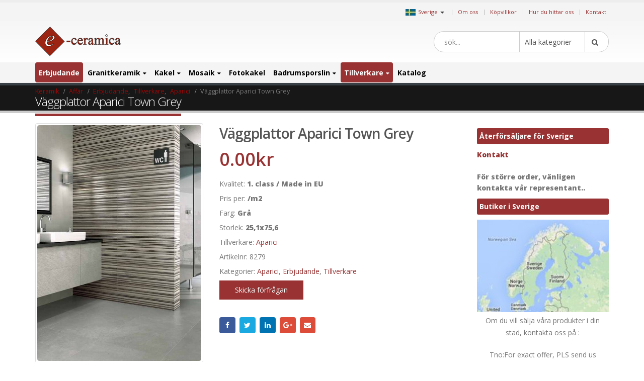

--- FILE ---
content_type: text/html; charset=UTF-8
request_url: https://www.kakelochklinkers.com/vaggplattor-aparici-town-grey/
body_size: 26794
content:
<!DOCTYPE html>
<html lang="sv-SE">
<head>
    <meta charset="utf-8">
    <!--[if IE]><meta http-equiv='X-UA-Compatible' content='IE=edge,chrome=1'><![endif]-->
    <meta name="viewport" content="width=device-width, initial-scale=1, maximum-scale=1" />
    <link rel="profile" href="http://gmpg.org/xfn/11" />
    <link rel="pingback" href="https://www.kakelochklinkers.com/xmlrpc.php" />

        <link rel="shortcut icon" href="//www.ceramictiles.com/wp-content/themes/porto/images/logo/favicon.ico" type="image/x-icon" />
    <link rel="apple-touch-icon" href="//www.ceramictiles.com/wp-content/themes/porto/images/logo/favicon.ico">
    <link rel="apple-touch-icon" sizes="120x120" href="//www.ceramictiles.com/wp-content/themes/porto/images/logo/favicon.ico">
    <link rel="apple-touch-icon" sizes="76x76" href="//www.ceramictiles.com/wp-content/themes/porto/images/logo/favicon.ico">
    <link rel="apple-touch-icon" sizes="152x152" href="//www.ceramictiles.com/wp-content/themes/porto/images/logo/favicon.ico">

<title>Väggplattor Aparici Town Grey &#8211; Sverige</title>
<style rel="stylesheet" property="stylesheet" type="text/css">.ms-loading-container .ms-loading, .ms-slide .ms-slide-loading { background-image: none !important; background-color: transparent !important; box-shadow: none !important; } #header .logo { max-width: 170px; } @media (min-width: 1170px) { #header .logo { max-width: 250px; } } @media (max-width: 991px) { #header .logo { max-width: 110px; } } @media (max-width: 767px) { #header .logo { max-width: 110px; } } #header.sticky-header .logo { max-width: 100px; }</style><meta name='robots' content='max-image-preview:large' />
<link rel='dns-prefetch' href='//fonts.googleapis.com' />
<link rel='dns-prefetch' href='//s.w.org' />
<link rel="alternate" type="application/rss+xml" title="Sverige &raquo; flöde" href="https://www.kakelochklinkers.com/feed/" />
<link rel="alternate" type="application/rss+xml" title="Sverige &raquo; kommentarsflöde" href="https://www.kakelochklinkers.com/comments/feed/" />
<link rel='stylesheet' id='wp-block-library-css'  href='https://www.kakelochklinkers.com/wp-includes/css/dist/block-library/style.min.css?ver=5.9.10' type='text/css' media='all' />
<link rel='stylesheet' id='wc-blocks-vendors-style-css'  href='https://www.kakelochklinkers.com/wp-content/plugins/woocommerce/packages/woocommerce-blocks/build/wc-blocks-vendors-style.css?ver=6.5.2' type='text/css' media='all' />
<link rel='stylesheet' id='wc-blocks-style-css'  href='https://www.kakelochklinkers.com/wp-content/plugins/woocommerce/packages/woocommerce-blocks/build/wc-blocks-style.css?ver=6.5.2' type='text/css' media='all' />
<link rel='stylesheet' id='yith-wcan-shortcodes-css'  href='https://www.kakelochklinkers.com/wp-content/plugins/yith-woocommerce-ajax-navigation/assets/css/shortcodes.css?ver=4.12.0' type='text/css' media='all' />
<style id='yith-wcan-shortcodes-inline-css' type='text/css'>
:root{
	--yith-wcan-filters_colors_titles: #434343;
	--yith-wcan-filters_colors_background: #FFFFFF;
	--yith-wcan-filters_colors_accent: #A7144C;
	--yith-wcan-filters_colors_accent_r: 167;
	--yith-wcan-filters_colors_accent_g: 20;
	--yith-wcan-filters_colors_accent_b: 76;
	--yith-wcan-color_swatches_border_radius: 100%;
	--yith-wcan-color_swatches_size: 30px;
	--yith-wcan-labels_style_background: #FFFFFF;
	--yith-wcan-labels_style_background_hover: #A7144C;
	--yith-wcan-labels_style_background_active: #A7144C;
	--yith-wcan-labels_style_text: #434343;
	--yith-wcan-labels_style_text_hover: #FFFFFF;
	--yith-wcan-labels_style_text_active: #FFFFFF;
	--yith-wcan-anchors_style_text: #434343;
	--yith-wcan-anchors_style_text_hover: #A7144C;
	--yith-wcan-anchors_style_text_active: #A7144C;
}
</style>
<style id='global-styles-inline-css' type='text/css'>
body{--wp--preset--color--black: #000000;--wp--preset--color--cyan-bluish-gray: #abb8c3;--wp--preset--color--white: #ffffff;--wp--preset--color--pale-pink: #f78da7;--wp--preset--color--vivid-red: #cf2e2e;--wp--preset--color--luminous-vivid-orange: #ff6900;--wp--preset--color--luminous-vivid-amber: #fcb900;--wp--preset--color--light-green-cyan: #7bdcb5;--wp--preset--color--vivid-green-cyan: #00d084;--wp--preset--color--pale-cyan-blue: #8ed1fc;--wp--preset--color--vivid-cyan-blue: #0693e3;--wp--preset--color--vivid-purple: #9b51e0;--wp--preset--gradient--vivid-cyan-blue-to-vivid-purple: linear-gradient(135deg,rgba(6,147,227,1) 0%,rgb(155,81,224) 100%);--wp--preset--gradient--light-green-cyan-to-vivid-green-cyan: linear-gradient(135deg,rgb(122,220,180) 0%,rgb(0,208,130) 100%);--wp--preset--gradient--luminous-vivid-amber-to-luminous-vivid-orange: linear-gradient(135deg,rgba(252,185,0,1) 0%,rgba(255,105,0,1) 100%);--wp--preset--gradient--luminous-vivid-orange-to-vivid-red: linear-gradient(135deg,rgba(255,105,0,1) 0%,rgb(207,46,46) 100%);--wp--preset--gradient--very-light-gray-to-cyan-bluish-gray: linear-gradient(135deg,rgb(238,238,238) 0%,rgb(169,184,195) 100%);--wp--preset--gradient--cool-to-warm-spectrum: linear-gradient(135deg,rgb(74,234,220) 0%,rgb(151,120,209) 20%,rgb(207,42,186) 40%,rgb(238,44,130) 60%,rgb(251,105,98) 80%,rgb(254,248,76) 100%);--wp--preset--gradient--blush-light-purple: linear-gradient(135deg,rgb(255,206,236) 0%,rgb(152,150,240) 100%);--wp--preset--gradient--blush-bordeaux: linear-gradient(135deg,rgb(254,205,165) 0%,rgb(254,45,45) 50%,rgb(107,0,62) 100%);--wp--preset--gradient--luminous-dusk: linear-gradient(135deg,rgb(255,203,112) 0%,rgb(199,81,192) 50%,rgb(65,88,208) 100%);--wp--preset--gradient--pale-ocean: linear-gradient(135deg,rgb(255,245,203) 0%,rgb(182,227,212) 50%,rgb(51,167,181) 100%);--wp--preset--gradient--electric-grass: linear-gradient(135deg,rgb(202,248,128) 0%,rgb(113,206,126) 100%);--wp--preset--gradient--midnight: linear-gradient(135deg,rgb(2,3,129) 0%,rgb(40,116,252) 100%);--wp--preset--duotone--dark-grayscale: url('#wp-duotone-dark-grayscale');--wp--preset--duotone--grayscale: url('#wp-duotone-grayscale');--wp--preset--duotone--purple-yellow: url('#wp-duotone-purple-yellow');--wp--preset--duotone--blue-red: url('#wp-duotone-blue-red');--wp--preset--duotone--midnight: url('#wp-duotone-midnight');--wp--preset--duotone--magenta-yellow: url('#wp-duotone-magenta-yellow');--wp--preset--duotone--purple-green: url('#wp-duotone-purple-green');--wp--preset--duotone--blue-orange: url('#wp-duotone-blue-orange');--wp--preset--font-size--small: 13px;--wp--preset--font-size--medium: 20px;--wp--preset--font-size--large: 36px;--wp--preset--font-size--x-large: 42px;}.has-black-color{color: var(--wp--preset--color--black) !important;}.has-cyan-bluish-gray-color{color: var(--wp--preset--color--cyan-bluish-gray) !important;}.has-white-color{color: var(--wp--preset--color--white) !important;}.has-pale-pink-color{color: var(--wp--preset--color--pale-pink) !important;}.has-vivid-red-color{color: var(--wp--preset--color--vivid-red) !important;}.has-luminous-vivid-orange-color{color: var(--wp--preset--color--luminous-vivid-orange) !important;}.has-luminous-vivid-amber-color{color: var(--wp--preset--color--luminous-vivid-amber) !important;}.has-light-green-cyan-color{color: var(--wp--preset--color--light-green-cyan) !important;}.has-vivid-green-cyan-color{color: var(--wp--preset--color--vivid-green-cyan) !important;}.has-pale-cyan-blue-color{color: var(--wp--preset--color--pale-cyan-blue) !important;}.has-vivid-cyan-blue-color{color: var(--wp--preset--color--vivid-cyan-blue) !important;}.has-vivid-purple-color{color: var(--wp--preset--color--vivid-purple) !important;}.has-black-background-color{background-color: var(--wp--preset--color--black) !important;}.has-cyan-bluish-gray-background-color{background-color: var(--wp--preset--color--cyan-bluish-gray) !important;}.has-white-background-color{background-color: var(--wp--preset--color--white) !important;}.has-pale-pink-background-color{background-color: var(--wp--preset--color--pale-pink) !important;}.has-vivid-red-background-color{background-color: var(--wp--preset--color--vivid-red) !important;}.has-luminous-vivid-orange-background-color{background-color: var(--wp--preset--color--luminous-vivid-orange) !important;}.has-luminous-vivid-amber-background-color{background-color: var(--wp--preset--color--luminous-vivid-amber) !important;}.has-light-green-cyan-background-color{background-color: var(--wp--preset--color--light-green-cyan) !important;}.has-vivid-green-cyan-background-color{background-color: var(--wp--preset--color--vivid-green-cyan) !important;}.has-pale-cyan-blue-background-color{background-color: var(--wp--preset--color--pale-cyan-blue) !important;}.has-vivid-cyan-blue-background-color{background-color: var(--wp--preset--color--vivid-cyan-blue) !important;}.has-vivid-purple-background-color{background-color: var(--wp--preset--color--vivid-purple) !important;}.has-black-border-color{border-color: var(--wp--preset--color--black) !important;}.has-cyan-bluish-gray-border-color{border-color: var(--wp--preset--color--cyan-bluish-gray) !important;}.has-white-border-color{border-color: var(--wp--preset--color--white) !important;}.has-pale-pink-border-color{border-color: var(--wp--preset--color--pale-pink) !important;}.has-vivid-red-border-color{border-color: var(--wp--preset--color--vivid-red) !important;}.has-luminous-vivid-orange-border-color{border-color: var(--wp--preset--color--luminous-vivid-orange) !important;}.has-luminous-vivid-amber-border-color{border-color: var(--wp--preset--color--luminous-vivid-amber) !important;}.has-light-green-cyan-border-color{border-color: var(--wp--preset--color--light-green-cyan) !important;}.has-vivid-green-cyan-border-color{border-color: var(--wp--preset--color--vivid-green-cyan) !important;}.has-pale-cyan-blue-border-color{border-color: var(--wp--preset--color--pale-cyan-blue) !important;}.has-vivid-cyan-blue-border-color{border-color: var(--wp--preset--color--vivid-cyan-blue) !important;}.has-vivid-purple-border-color{border-color: var(--wp--preset--color--vivid-purple) !important;}.has-vivid-cyan-blue-to-vivid-purple-gradient-background{background: var(--wp--preset--gradient--vivid-cyan-blue-to-vivid-purple) !important;}.has-light-green-cyan-to-vivid-green-cyan-gradient-background{background: var(--wp--preset--gradient--light-green-cyan-to-vivid-green-cyan) !important;}.has-luminous-vivid-amber-to-luminous-vivid-orange-gradient-background{background: var(--wp--preset--gradient--luminous-vivid-amber-to-luminous-vivid-orange) !important;}.has-luminous-vivid-orange-to-vivid-red-gradient-background{background: var(--wp--preset--gradient--luminous-vivid-orange-to-vivid-red) !important;}.has-very-light-gray-to-cyan-bluish-gray-gradient-background{background: var(--wp--preset--gradient--very-light-gray-to-cyan-bluish-gray) !important;}.has-cool-to-warm-spectrum-gradient-background{background: var(--wp--preset--gradient--cool-to-warm-spectrum) !important;}.has-blush-light-purple-gradient-background{background: var(--wp--preset--gradient--blush-light-purple) !important;}.has-blush-bordeaux-gradient-background{background: var(--wp--preset--gradient--blush-bordeaux) !important;}.has-luminous-dusk-gradient-background{background: var(--wp--preset--gradient--luminous-dusk) !important;}.has-pale-ocean-gradient-background{background: var(--wp--preset--gradient--pale-ocean) !important;}.has-electric-grass-gradient-background{background: var(--wp--preset--gradient--electric-grass) !important;}.has-midnight-gradient-background{background: var(--wp--preset--gradient--midnight) !important;}.has-small-font-size{font-size: var(--wp--preset--font-size--small) !important;}.has-medium-font-size{font-size: var(--wp--preset--font-size--medium) !important;}.has-large-font-size{font-size: var(--wp--preset--font-size--large) !important;}.has-x-large-font-size{font-size: var(--wp--preset--font-size--x-large) !important;}
</style>
<style id='woocommerce-inline-inline-css' type='text/css'>
.woocommerce form .form-row .required { visibility: visible; }
</style>
<link rel='stylesheet' id='yith_wcas_frontend-css'  href='https://www.kakelochklinkers.com/wp-content/plugins/yith-woocommerce-ajax-search/assets/css/yith_wcas_ajax_search.css?ver=1.21.0' type='text/css' media='all' />
<link rel='stylesheet' id='js_composer_front-css'  href='https://www.kakelochklinkers.com/wp-content/plugins/js_composer/assets/css/js_composer.min.css?ver=5.0.1' type='text/css' media='all' />
<link rel='stylesheet' id='porto-bootstrap-css'  href='https://www.kakelochklinkers.com/wp-content/themes/porto-child/bootstrap.min.css?ver=5.9.10' type='text/css' media='all' />
<link rel='stylesheet' id='porto-plugins-css'  href='https://www.kakelochklinkers.com/wp-content/themes/porto/css/plugins.css?ver=5.9.10' type='text/css' media='all' />
<link rel='stylesheet' id='porto-theme-elements-css'  href='https://www.kakelochklinkers.com/wp-content/themes/porto/css/theme_elements.css?ver=5.9.10' type='text/css' media='all' />
<link rel='stylesheet' id='porto-theme-css'  href='https://www.kakelochklinkers.com/wp-content/themes/porto/css/theme.css?ver=5.9.10' type='text/css' media='all' />
<link rel='stylesheet' id='porto-theme-shop-css'  href='https://www.kakelochklinkers.com/wp-content/themes/porto/css/theme_shop.css?ver=5.9.10' type='text/css' media='all' />
<link rel='stylesheet' id='porto-skin-css'  href='https://www.kakelochklinkers.com/wp-content/themes/porto/css/skin_9.css?ver=5.9.10' type='text/css' media='all' />
<link rel='stylesheet' id='porto-style-css'  href='https://www.kakelochklinkers.com/wp-content/themes/porto/style.css?ver=5.9.10' type='text/css' media='all' />
<link rel='stylesheet' id='porto-google-fonts-css'  href='//fonts.googleapis.com/css?family=Open+Sans%3A200%2C300%2C400%2C700%2C800%2C600%7CShadows+Into+Light%3A200%2C300%2C400%2C700%2C800%2C600%7C&#038;subset=cyrillic%2Ccyrillic-ext%2Cgreek%2Cgreek-ext%2Ckhmer%2Clatin%2Clatin-ext%2Cvietnamese&#038;ver=5.9.10' type='text/css' media='all' />
<!--[if lt IE 10]>
<link rel='stylesheet' id='porto-ie-css'  href='https://www.kakelochklinkers.com/wp-content/themes/porto/css/ie.css?ver=5.9.10' type='text/css' media='all' />
<![endif]-->
<link rel='stylesheet' id='styles-child-css'  href='https://www.kakelochklinkers.com/wp-content/themes/porto-child/style.css?ver=5.9.10' type='text/css' media='all' />
<script type="text/template" id="tmpl-variation-template">
	<div class="woocommerce-variation-description">{{{ data.variation.variation_description }}}</div>
	<div class="woocommerce-variation-price">{{{ data.variation.price_html }}}</div>
	<div class="woocommerce-variation-availability">{{{ data.variation.availability_html }}}</div>
</script>
<script type="text/template" id="tmpl-unavailable-variation-template">
	<p>Den här produkten är inte tillgänglig. Välj en annan kombination.</p>
</script>
<script type='text/javascript' src='https://www.kakelochklinkers.com/wp-includes/js/jquery/jquery.min.js?ver=3.6.0' id='jquery-core-js'></script>
<script type='text/javascript' src='https://www.kakelochklinkers.com/wp-includes/js/jquery/jquery-migrate.min.js?ver=3.3.2' id='jquery-migrate-js'></script>
<script type='text/javascript' src='https://www.kakelochklinkers.com/wp-content/plugins/woocommerce/assets/js/jquery-blockui/jquery.blockUI.min.js?ver=2.7.0-wc.6.1.2' id='jquery-blockui-js'></script>
<script type='text/javascript' id='wc-add-to-cart-js-extra'>
/* <![CDATA[ */
var wc_add_to_cart_params = {"ajax_url":"\/wp-admin\/admin-ajax.php","wc_ajax_url":"\/?wc-ajax=%%endpoint%%","i18n_view_cart":"Visa varukorg","cart_url":"https:\/\/www.kakelochklinkers.com\/cart\/","is_cart":"","cart_redirect_after_add":"no"};
/* ]]> */
</script>
<script type='text/javascript' src='https://www.kakelochklinkers.com/wp-content/plugins/woocommerce/assets/js/frontend/add-to-cart.min.js?ver=6.1.2' id='wc-add-to-cart-js'></script>
<script type='text/javascript' src='https://www.kakelochklinkers.com/wp-content/plugins/js_composer/assets/js/vendors/woocommerce-add-to-cart.js?ver=5.0.1' id='vc_woocommerce-add-to-cart-js-js'></script>
<script type='text/javascript' src='https://www.kakelochklinkers.com/wp-content/themes/porto-child/js/bootstrap.min.js?ver=5.9.10' id='bootstrap_js-js'></script>
<script type='text/javascript' src='https://www.kakelochklinkers.com/wp-content/themes/porto-child/js/theme.js?ver=4' id='theme_script-js'></script>
<script type='text/javascript' src='https://www.kakelochklinkers.com/wp-content/themes/porto/js/plugins.min.js?ver=3.4' id='porto-plugins-js'></script>
<link rel="https://api.w.org/" href="https://www.kakelochklinkers.com/wp-json/" /><link rel="alternate" type="application/json" href="https://www.kakelochklinkers.com/wp-json/wp/v2/product/105129" /><link rel="EditURI" type="application/rsd+xml" title="RSD" href="https://www.kakelochklinkers.com/xmlrpc.php?rsd" />
<link rel="wlwmanifest" type="application/wlwmanifest+xml" href="https://www.kakelochklinkers.com/wp-includes/wlwmanifest.xml" /> 
<meta name="generator" content="WordPress 5.9.10" />
<meta name="generator" content="WooCommerce 6.1.2" />
<link rel="canonical" href="https://www.kakelochklinkers.com/produkt/vaggplattor-aparici-town-grey/" />
<link rel='shortlink' href='https://www.kakelochklinkers.com/?p=105129' />
<link rel="alternate" type="application/json+oembed" href="https://www.kakelochklinkers.com/wp-json/oembed/1.0/embed?url=https%3A%2F%2Fwww.kakelochklinkers.com%2Fprodukt%2Fvaggplattor-aparici-town-grey%2F" />
<link rel="alternate" type="text/xml+oembed" href="https://www.kakelochklinkers.com/wp-json/oembed/1.0/embed?url=https%3A%2F%2Fwww.kakelochklinkers.com%2Fprodukt%2Fvaggplattor-aparici-town-grey%2F&#038;format=xml" />
<script async src='https://www.ceramictiles.com/?dm=c73e3b2a8589993f5d2b418757e6f84a&amp;action=load&amp;blogid=9&amp;siteid=1&amp;t=1091818564&amp;back=https%3A%2F%2Fwww.kakelochklinkers.com%2Findex.php%3Fpost_type%3Dproduct%26product%3Dvaggplattor-aparici-town-grey' type='text/javascript'></script><script type='text/javascript'>var onloadCallback = function() {};</script>
<script src='//www.google.com/recaptcha/api.js?onload=onloadCallback&render=explicit&hl=sv'async defer></script>	
				 <link rel="alternate" href="https://www.ceramictiles.com/" hreflang="en" />
			 			 <link rel="alternate" href="https://www.keramikfliesen.com/" hreflang="de" />
			 			 <link rel="alternate" href="https://www.baldosasceramicas.com/" hreflang="es" />
			 			 <link rel="alternate" href="https://www.carreauxceramique.com/" hreflang="fr" />
			 			 <link rel="alternate" href="https://www.keramika.com/" hreflang="hr" />
			 			 <link rel="alternate" href="https://www.keramika.com/slovenija" hreflang="sl" />
			 			 <link rel="alternate" href="https://www.keramika.com/srbija" hreflang="sr" />
			     <meta name="name" content="Väggplattor Aparici Town Grey" />

    <meta name="description" content="Sverige" />
	<meta name='description' content='Plattans tjocklek är viktigt och denna keramikplattans tjocklek på 10 mm ger intryck av topkvalitet. Med storleken 25,1x75,6 cm passar keramikplattan oli'><script type="text/javascript">var ecertoken_custom = "";</script>	<noscript><style>.woocommerce-product-gallery{ opacity: 1 !important; }</style></noscript>
	<meta name="generator" content="Powered by Visual Composer - drag and drop page builder for WordPress."/>
<!--[if lte IE 9]><link rel="stylesheet" type="text/css" href="https://www.kakelochklinkers.com/wp-content/plugins/js_composer/assets/css/vc_lte_ie9.min.css" media="screen"><![endif]--><noscript><style type="text/css"> .wpb_animate_when_almost_visible { opacity: 1; }</style></noscript>
    <script type="text/javascript">
                                                </script>
</head>
<body class="product-template-default single single-product postid-105129 full blog-9  theme-porto woocommerce woocommerce-page woocommerce-no-js yith-wcan-free wpb-js-composer js-comp-ver-5.0.1 vc_responsive">
    
    <div class="page-wrapper"><!-- page wrapper -->

        
                    <div class="header-wrapper clearfix"><!-- header wrapper -->
                                
                    
<header id="header" class="header-separate header-1 search-sm sticky-menu-header">

    
    <div class="header-top">

        <div class="container">

            <div class="header-left">

                
            </div>

            <div class="header-right">

                <span class="welcome-msg">	<div class="country_selector" style="display:inline-block;">
	    <a id="cmdCountySelect" ><img src="https://www.ceramictiles.com/flags/sweden.jpg" alt="Sverige" /><span>Sverige</span><span class="caret"></span></a>
		<div id="country_select_modal" class="modal fade" role="dialog">
		  <div class="modal-dialog">
			<div class="modal-content">
			  <div class="modal-header">
				<button type="button" class="close" data-dismiss="modal">&times;</button>
				<b>Select shop in your country</b>
			  </div>
			  <div class="modal-body">
			    <div class="container">
			    							<div class="row">
											  
					  <div class="col-lg-3 col-md-3 col-sm-4 col-xs-12">
					  <b>Europa</b>
					  						 <div class="country-select-item"><a href="//www.ceramictiles.com/" ><img src="https://www.keramika.com/flags/eu.jpg" alt="Ceramic and mosaic tiles EU" /><span>EU</span></a></div>
						 						 <div class="country-select-item"><a href="//www.keramikfliesen.com/" ><img src="https://www.keramika.com/flags/germany.jpg" alt="Deutschland" /><span>Deutschland</span></a></div>
						 						 <div class="country-select-item"><a href="//www.baldosasceramicas.com/" ><img src="https://www.keramika.com/flags/spain.jpg" alt="España" /><span>España</span></a></div>
						 						 <div class="country-select-item"><a href="//www.carreauxceramique.com/" ><img src="https://www.keramika.com/flags/france.jpg" alt="France" /><span>France</span></a></div>
						 						 <div class="country-select-item"><a href="//www.keramika.com/" ><img src="https://www.keramika.com/flags/croatia.jpg" alt="Keramičke i mozaik pločice e-Ceramica" /><span>Hrvatska</span></a></div>
						 						 <div class="country-select-item"><a href="//www.keramika.com/slovenija" ><img src="https://www.keramika.com/flags/slovenia.jpg" alt="Keramične in mozaik ploščice" /><span>Slovenija</span></a></div>
						 						 <div class="country-select-item"><a href="//www.keramika.com/srbija" ><img src="https://www.keramika.com/flags/serbia.jpg" alt="Srbija" /><span>Srbija</span></a></div>
						 						 <div class="country-select-item"><a href="//www.kakelochklinkers.com/" ><img src="https://www.keramika.com/flags/sweden.jpg" alt="Sverige" /><span>Sverige</span></a></div>
						 
					  <!--
					  <div class="country-select-item"><a href="http://www.keramika.com/zrbija/" ><img src="http://www.ceramictiles.com/flags/serbia.gif" alt="Srbija" /><span>Srbija</span></a></div>
					  -->

					  </div>
					  	
				</div>
			  </div>
			</div>
		  </div>
		</div>
	</div>
	<script type="text/javascript">
	    jQuery(document).ready(function(){
			jQuery("#country_select_modal").appendTo('BODY');
		}); 
		
		jQuery(document).on("click","a#cmdCountySelect",function(e){
			jQuery("#country_select_modal").modal('show');
		});
	</script>
	</span><span class="gap">|</span><ul id="menu-top" class="top-links mega-menu show-arrow effect-down subeffect-fadein-left"><li id="nav-menu-item-63086" class="menu-item menu-item-type-custom menu-item-object-custom  narrow "><a href="http://www.e-ceramica.com/" class="">Om oss</a></li>
<li id="nav-menu-item-108837" class="menu-item menu-item-type-post_type menu-item-object-page  narrow "><a href="https://www.kakelochklinkers.com/kopvillkor/" class="">Köpvillkor</a></li>
<li id="nav-menu-item-108838" class="menu-item menu-item-type-post_type menu-item-object-page  narrow "><a href="https://www.kakelochklinkers.com/hur-du-hittar-oss/" class="">Hur du hittar oss</a></li>
<li id="nav-menu-item-108839" class="menu-item menu-item-type-post_type menu-item-object-page  narrow "><a href="https://www.kakelochklinkers.com/kontakt/" class="">Kontakt</a></li>
</ul>
            </div>

        </div>

    </div>

    


    <div class="header-main">

        <div class="container">

            <div class="header-left">

                <div class="logo">    <a href="https://www.kakelochklinkers.com/" title="Sverige - Direkt leverans, från producent till dig. Nettopriser." rel="home">
                <img class="img-responsive standard-logo" src="//www.ceramictiles.com/images/logo.png" alt="Sverige" /><img class="img-responsive retina-logo" src="//www.ceramictiles.com/images/logo.png" alt="Sverige" style="max-height:px;display:none;" />            </a>
    </div>
            </div>

            <div class="header-center">

                    <div class="searchform-popup">
        <a class="search-toggle"><i class="fa fa-search"></i></a>
        

<form role="search" method="get" id="yith-ajaxsearchform" action="https://www.kakelochklinkers.com/" class="yith-ajaxsearchform-container yith-ajaxsearchform-container289057224 searchform searchform-cats">
    <fieldset>
        <span class="text"><input name="s" id="yith-s" class="yith-s" type="text" value="" placeholder="sök..." /></span>
        <select  name='product_cat' id='product_cat' class='cat' >
	<option value='0'>Alla kategorier</option>
	<option class="level-0" value="erbjudande">Erbjudande</option>
	<option class="level-0" value="kakel">Kakel</option>
	<option class="level-1" value="kakel-for-badrum">&nbsp;&nbsp;&nbsp;Badrumskakel</option>
	<option class="level-1" value="kokskakel">&nbsp;&nbsp;&nbsp;Kökskakel</option>
	<option class="level-1" value="kakelplattor">&nbsp;&nbsp;&nbsp;Kakelplattor</option>
	<option class="level-1" value="porslinsplattor">&nbsp;&nbsp;&nbsp;Porslinsplattor</option>
	<option class="level-1" value="stenimitation">&nbsp;&nbsp;&nbsp;Stenimitation</option>
	<option class="level-1" value="kakel-20x20">&nbsp;&nbsp;&nbsp;Kakel 20&#215;20</option>
	<option class="level-1" value="kakel-25x40">&nbsp;&nbsp;&nbsp;Kakel 25&#215;40</option>
	<option class="level-1" value="kakel-30x60">&nbsp;&nbsp;&nbsp;Kakel 30&#215;60</option>
	<option class="level-0" value="fotokakel">Fotokakel</option>
	<option class="level-0" value="mosaik">Mosaik</option>
	<option class="level-1" value="glasmosaik">&nbsp;&nbsp;&nbsp;Glasmosaik</option>
	<option class="level-1" value="stenmosaik">&nbsp;&nbsp;&nbsp;Stenmosaik</option>
	<option class="level-1" value="vitromosaik">&nbsp;&nbsp;&nbsp;Vitromosaik</option>
	<option class="level-1" value="stavmosaik">&nbsp;&nbsp;&nbsp;Stavmosaik</option>
	<option class="level-1" value="sjosten-mosaik">&nbsp;&nbsp;&nbsp;Sjösten mosaik</option>
	<option class="level-1" value="morkbla-mosaik">&nbsp;&nbsp;&nbsp;Mörkblå mosaik</option>
	<option class="level-1" value="vit-mosaik">&nbsp;&nbsp;&nbsp;Vit mosaik</option>
	<option class="level-1" value="gul-mosaik">&nbsp;&nbsp;&nbsp;Gul mosaik</option>
	<option class="level-1" value="rod-mosaik">&nbsp;&nbsp;&nbsp;Röd mosaik</option>
	<option class="level-1" value="guld-mosaik">&nbsp;&nbsp;&nbsp;Guld mosaik</option>
	<option class="level-1" value="gra-mosaik">&nbsp;&nbsp;&nbsp;Grå mosaik</option>
	<option class="level-1" value="antracit-mosaik">&nbsp;&nbsp;&nbsp;Antracit mosaik</option>
	<option class="level-1" value="svart-grafit-mosaik">&nbsp;&nbsp;&nbsp;Svart-grafit mosaik</option>
	<option class="level-1" value="pistage">&nbsp;&nbsp;&nbsp;Pistage mosaik</option>
	<option class="level-1" value="marmor-mosaik">&nbsp;&nbsp;&nbsp;Marmor mosaik</option>
	<option class="level-1" value="lila-mosaik">&nbsp;&nbsp;&nbsp;Lila mosaik</option>
	<option class="level-1" value="turkos-mosaik">&nbsp;&nbsp;&nbsp;Turkos mosaik</option>
	<option class="level-1" value="brons-mosaik">&nbsp;&nbsp;&nbsp;Brons mosaik</option>
	<option class="level-1" value="gron-mosaik">&nbsp;&nbsp;&nbsp;Grön mosaik</option>
	<option class="level-1" value="metallmosaik">&nbsp;&nbsp;&nbsp;Metallmosaik</option>
	<option class="level-0" value="badrumsporslin">Badrumsporslin</option>
	<option class="level-1" value="badrumsmobler">&nbsp;&nbsp;&nbsp;Badrumsmöbler</option>
	<option class="level-0" value="blandare">Blandare</option>
	<option class="level-1" value="for-barn">&nbsp;&nbsp;&nbsp;För barn</option>
	<option class="level-1" value="badrumsblandare">&nbsp;&nbsp;&nbsp;Badrumsblandare</option>
	<option class="level-1" value="blandare-for-funktionshindrade">&nbsp;&nbsp;&nbsp;Blandare för funktionshindrade</option>
	<option class="level-1" value="koksblandare">&nbsp;&nbsp;&nbsp;Köksblandare</option>
	<option class="level-1" value="elektroniska-blandare">&nbsp;&nbsp;&nbsp;Elektroniska blandare</option>
	<option class="level-0" value="tillverkare">Tillverkare</option>
	<option class="level-1" value="ceramica-gomez">&nbsp;&nbsp;&nbsp;Ceramica Gomez</option>
	<option class="level-1" value="ceramicas-myr">&nbsp;&nbsp;&nbsp;Ceramicas MYR</option>
	<option class="level-1" value="exagres">&nbsp;&nbsp;&nbsp;Exagres</option>
	<option class="level-1" value="halcon-ceramicas">&nbsp;&nbsp;&nbsp;Halcon Ceramicas</option>
	<option class="level-1" value="alcalagres">&nbsp;&nbsp;&nbsp;Alcalagres</option>
	<option class="level-1" value="pamesa-ceramica">&nbsp;&nbsp;&nbsp;Pamesa Ceramica</option>
	<option class="level-1" value="peronda-ceramicas">&nbsp;&nbsp;&nbsp;Peronda Ceramicas</option>
	<option class="level-1" value="realonda">&nbsp;&nbsp;&nbsp;Realonda Ceramica</option>
	<option class="level-1" value="tau-ceramica">&nbsp;&nbsp;&nbsp;Tau Ceramica</option>
	<option class="level-1" value="zirconio-ceramica">&nbsp;&nbsp;&nbsp;Zirconio Ceramica</option>
	<option class="level-1" value="mosavit-mosaico">&nbsp;&nbsp;&nbsp;Mosavit Mosaico</option>
	<option class="level-1" value="casalgrande-padana">&nbsp;&nbsp;&nbsp;Casalgrande Padana</option>
	<option class="level-1" value="fap-ceramiche">&nbsp;&nbsp;&nbsp;Fap Ceramiche</option>
	<option class="level-1" value="keope">&nbsp;&nbsp;&nbsp;Keope</option>
	<option class="level-1" value="alttoglass">&nbsp;&nbsp;&nbsp;Alttoglass</option>
	<option class="level-1" value="aparici">&nbsp;&nbsp;&nbsp;Aparici</option>
	<option class="level-1" value="mayolica-ceramica">&nbsp;&nbsp;&nbsp;Mayolica Ceramica</option>
	<option class="level-1" value="cicogres">&nbsp;&nbsp;&nbsp;Cicogres</option>
	<option class="level-1" value="cinca-ceramicos">&nbsp;&nbsp;&nbsp;Cinca Ceramicos</option>
	<option class="level-1" value="tonalite">&nbsp;&nbsp;&nbsp;Tonalite</option>
	<option class="level-1" value="emigres">&nbsp;&nbsp;&nbsp;Emigres</option>
	<option class="level-1" value="aleluia-ceramicas">&nbsp;&nbsp;&nbsp;Aleluia Ceramicas</option>
	<option class="level-1" value="mainzu-ceramica">&nbsp;&nbsp;&nbsp;Mainzu Ceramica</option>
	<option class="level-1" value="natucer-ceramica">&nbsp;&nbsp;&nbsp;Natucer Ceramica</option>
	<option class="level-1" value="pavigres">&nbsp;&nbsp;&nbsp;Pavigres</option>
	<option class="level-1" value="revigres">&nbsp;&nbsp;&nbsp;Revigres</option>
	<option class="level-1" value="sanindusa">&nbsp;&nbsp;&nbsp;Sanindusa</option>
	<option class="level-1" value="undefasa">&nbsp;&nbsp;&nbsp;Undefasa</option>
	<option class="level-1" value="vidrepur">&nbsp;&nbsp;&nbsp;Vidrepur</option>
	<option class="level-1" value="taberner">&nbsp;&nbsp;&nbsp;Taberner</option>
	<option class="level-1" value="grestejo">&nbsp;&nbsp;&nbsp;GresTejo</option>
	<option class="level-1" value="azuvi-tiles">&nbsp;&nbsp;&nbsp;Azuvi Ceramica</option>
	<option class="level-1" value="nofer">&nbsp;&nbsp;&nbsp;Nofer</option>
	<option class="level-1" value="e-ceramica">&nbsp;&nbsp;&nbsp;e-Ceramica</option>
	<option class="level-1" value="bouquet-ceramic">&nbsp;&nbsp;&nbsp;Bouquet ceramic</option>
	<option class="level-1" value="monopole-ceramica">&nbsp;&nbsp;&nbsp;Monopole Ceramica</option>
	<option class="level-1" value="rocersa-ceramica">&nbsp;&nbsp;&nbsp;Rocersa Ceramica</option>
	<option class="level-1" value="habitat-ceramics">&nbsp;&nbsp;&nbsp;Habitat ceramics</option>
	<option class="level-1" value="primusvitoria">&nbsp;&nbsp;&nbsp;Primusvitoria</option>
	<option class="level-0" value="klinker">Klinker</option>
	<option class="level-1" value="klinker-for-pool">&nbsp;&nbsp;&nbsp;Poolklinker</option>
	<option class="level-1" value="traklinker">&nbsp;&nbsp;&nbsp;Träklinker</option>
	<option class="level-1" value="golvklinker">&nbsp;&nbsp;&nbsp;Golvklinker</option>
	<option class="level-1" value="hexagon">&nbsp;&nbsp;&nbsp;Hexagon</option>
	<option class="level-1" value="octagon">&nbsp;&nbsp;&nbsp;Octagon</option>
	<option class="level-1" value="marrakech">&nbsp;&nbsp;&nbsp;Marrakech</option>
	<option class="level-1" value="sjosten">&nbsp;&nbsp;&nbsp;Sjösten</option>
	<option class="level-1" value="patchwork">&nbsp;&nbsp;&nbsp;Patchwork</option>
	<option class="level-1" value="klinker-30x30">&nbsp;&nbsp;&nbsp;Klinker 30&#215;30</option>
	<option class="level-0" value="granitkeramik">Granitkeramik</option>
	<option class="level-1" value="granitklinker-30x30">&nbsp;&nbsp;&nbsp;Granitklinker 30&#215;30</option>
	<option class="level-1" value="granitklinker-30x60">&nbsp;&nbsp;&nbsp;Granitklinker 30&#215;60</option>
	<option class="level-1" value="granitklinker">&nbsp;&nbsp;&nbsp;Granitklinker</option>
	<option class="level-0" value="for-projekt">För projekt</option>
	<option class="level-0" value="tvattstall">Tvättställ</option>
	<option class="level-0" value="toalettskalar">Toalettskålar</option>
</select>

        <span class="button-wrap"><button class="btn" id="yith-searchsubmit" title="sök" type="submit"><i class="fa fa-search"></i></button></span>
        <input type="hidden" name="post_type" value="product" />
        
    </fieldset>
</form>

<script type="text/javascript">
jQuery(function($){
    var search_loader_url = 'https://www.kakelochklinkers.com/wp-content/themes/porto/images/ajax-loader@2x.gif';
    
    var ajax_url = '/wp-admin/admin-ajax.php?';

    var yith_search = $('.yith-ajaxsearchform-container289057224 .yith-s').yithautocomplete({
        minChars: 3,
        appendTo: '.yith-ajaxsearchform-container289057224',
        serviceUrl: function() {
            
            var val = $('.yith-ajaxsearchform-container289057224 .cat').val();
            
            if (val != '0')
                return ajax_url + 'action=yith_ajax_search_products' + '&product_cat=' + val;
            else
                return ajax_url + 'action=yith_ajax_search_products';
        },
        onSearchStart: function(){
            $(this).css('background', 'url('+search_loader_url+') no-repeat 97% center');
            $(this).css('background-size', '16px 16px');
        },
        onSearchComplete: function(){
            $(this).css('background', 'transparent');
        },
        onSelect: function (suggestion) {
            if( suggestion.id != -1 ) {
                window.location.href = suggestion.url;
            }
        },
        formatResult: function (suggestion, currentValue) {
            var pattern = '(' + $.YithAutocomplete.utils.escapeRegExChars(currentValue) + ')';
            var html = '';

            if ( typeof suggestion.img !== 'undefined' ) {
                html += suggestion.img;
            }

            html += '<div class="yith_wcas_result_content"><div class="title">';
            html += suggestion.value.replace(new RegExp(pattern, 'gi'), '<strong>$1<\/strong>');
            html += '</div>';

            if ( typeof suggestion.div_badge_open !== 'undefined' ) {
                html += suggestion.div_badge_open;
            }

            if ( typeof suggestion.on_sale !== 'undefined' ) {
                html += suggestion.on_sale;
            }

            if ( typeof suggestion.featured !== 'undefined' ) {
                html += suggestion.featured;
            }

            if ( typeof suggestion.div_badge_close !== 'undefined' ) {
                html += suggestion.div_badge_close;
            }

            if ( typeof suggestion.price !== 'undefined' && suggestion.price != '' ) {
                html += ' ' + suggestion.price;
            }

            if ( typeof suggestion.excerpt !== 'undefined' ) {
                html += ' ' +  suggestion.excerpt.replace(new RegExp(pattern, 'gi'), '<strong>$1<\/strong>');
            }

            html += '</div>';


            return html;
        }
    });

    $('.yith-ajaxsearchform-container289057224 .cat').on('change', function() {
        $('.yith-ajaxsearchform-container289057224 .yith-s').focus();
    });
});
</script>    </div>
    
                <a class="mobile-toggle"><i class="fa fa-reorder"></i></a>

            </div>

            <div class="header-right">

                
                <div class="">

                    
                </div>



                


            </div>

        </div>

    </div>



    
        <div class="main-menu-wrap">

            <div id="main-menu" class="container ">

                
                <div class="menu-center">
                    <ul id="menu-main-menu" class="main-menu mega-menu show-arrow effect-down subeffect-fadein-left"><li id="nav-menu-item-617" class="menu-item menu-item-type-taxonomy menu-item-object-product_cat current-product-ancestor current-menu-parent current-product-parent active narrow "><a href="https://www.kakelochklinkers.com/erbjudande/" class="">Erbjudande</a></li>
<li id="nav-menu-item-108853" class="menu-item menu-item-type-taxonomy menu-item-object-product_cat menu-item-has-children  has-sub narrow "><a href="https://www.kakelochklinkers.com/granitkeramik/" class="">Granitkeramik</a>
<div class="popup"><div class="inner" style=""><ul class="sub-menu">
	<li id="nav-menu-item-108854" class="menu-item menu-item-type-taxonomy menu-item-object-product_cat " data-cols="1"><a href="https://www.kakelochklinkers.com/granitkeramik/granitklinker/" class="">Granitklinker</a></li>
	<li id="nav-menu-item-108855" class="menu-item menu-item-type-taxonomy menu-item-object-product_cat " data-cols="1"><a href="https://www.kakelochklinkers.com/granitkeramik/granitklinker-30x30/" class="">Granitklinker 30&#215;30</a></li>
	<li id="nav-menu-item-108856" class="menu-item menu-item-type-taxonomy menu-item-object-product_cat " data-cols="1"><a href="https://www.kakelochklinkers.com/granitkeramik/granitklinker-30x60/" class="">Granitklinker 30&#215;60</a></li>
</ul></div></div>
</li>
<li id="nav-menu-item-623" class="menu-item menu-item-type-taxonomy menu-item-object-product_cat menu-item-has-children  has-sub narrow "><a href="https://www.kakelochklinkers.com/kakel/" class="">Kakel</a>
<div class="popup"><div class="inner" style=""><ul class="sub-menu">
	<li id="nav-menu-item-626" class="menu-item menu-item-type-taxonomy menu-item-object-product_cat " data-cols="1"><a href="https://www.kakelochklinkers.com/kakel/kakel-for-badrum/" class="">Badrumskakel</a></li>
	<li id="nav-menu-item-627" class="menu-item menu-item-type-taxonomy menu-item-object-product_cat " data-cols="1"><a href="https://www.kakelochklinkers.com/kakel/kokskakel/" class="">Kökskakel</a></li>
	<li id="nav-menu-item-628" class="menu-item menu-item-type-taxonomy menu-item-object-product_cat " data-cols="1"><a href="https://www.kakelochklinkers.com/kakel/porslinsplattor/" class="">Porslinsplattor</a></li>
</ul></div></div>
</li>
<li id="nav-menu-item-631" class="menu-item menu-item-type-taxonomy menu-item-object-product_cat menu-item-has-children  has-sub narrow "><a href="https://www.kakelochklinkers.com/mosaik/" class="">Mosaik</a>
<div class="popup"><div class="inner" style=""><ul class="sub-menu">
	<li id="nav-menu-item-634" class="menu-item menu-item-type-taxonomy menu-item-object-product_cat " data-cols="1"><a href="https://www.kakelochklinkers.com/mosaik/glasmosaik/" class="">Glasmosaik</a></li>
	<li id="nav-menu-item-633" class="menu-item menu-item-type-taxonomy menu-item-object-product_cat " data-cols="1"><a href="https://www.kakelochklinkers.com/mosaik/stenmosaik/" class="">Stenmosaik</a></li>
	<li id="nav-menu-item-635" class="menu-item menu-item-type-taxonomy menu-item-object-product_cat " data-cols="1"><a href="https://www.kakelochklinkers.com/mosaik/vitromosaik/" class="">Vitromosaik</a></li>
</ul></div></div>
</li>
<li id="nav-menu-item-630" class="menu-item menu-item-type-taxonomy menu-item-object-product_cat  narrow "><a href="https://www.kakelochklinkers.com/fotokakel/" class="">Fotokakel</a></li>
<li id="nav-menu-item-636" class="menu-item menu-item-type-taxonomy menu-item-object-product_cat menu-item-has-children  has-sub narrow "><a href="https://www.kakelochklinkers.com/badrumsporslin/" class="">Badrumsporslin</a>
<div class="popup"><div class="inner" style=""><ul class="sub-menu">
	<li id="nav-menu-item-639" class="menu-item menu-item-type-taxonomy menu-item-object-product_cat " data-cols="1"><a href="https://www.kakelochklinkers.com/badrumsporslin/badrumsmobler/" class="">Badrumsmöbler</a></li>
</ul></div></div>
</li>
<li id="nav-menu-item-1288" class="menu-item menu-item-type-taxonomy menu-item-object-product_cat current-product-ancestor current-menu-parent current-product-parent menu-item-has-children active has-sub wide  col-4"><a href="https://www.kakelochklinkers.com/tillverkare/" class="">Tillverkare</a>
<div class="popup"><div class="inner" style=""><ul class="sub-menu">
	<li id="nav-menu-item-108864" class="menu-item menu-item-type-taxonomy menu-item-object-product_cat empty hidden " data-cols="1"><a href="https://www.kakelochklinkers.com/tillverkare/absolut-keramika/" class="">Absolut keramika</a></li>
	<li id="nav-menu-item-108865" class="menu-item menu-item-type-taxonomy menu-item-object-product_cat " data-cols="1"><a href="https://www.kakelochklinkers.com/tillverkare/alcalagres/" class="">Alcalagres</a></li>
	<li id="nav-menu-item-108866" class="menu-item menu-item-type-taxonomy menu-item-object-product_cat " data-cols="1"><a href="https://www.kakelochklinkers.com/tillverkare/aleluia-ceramicas/" class="">Aleluia Ceramicas</a></li>
	<li id="nav-menu-item-108867" class="menu-item menu-item-type-taxonomy menu-item-object-product_cat empty hidden " data-cols="1"><a href="https://www.kakelochklinkers.com/tillverkare/alfa-ceramica/" class="">Alfa ceramica</a></li>
	<li id="nav-menu-item-108868" class="menu-item menu-item-type-taxonomy menu-item-object-product_cat " data-cols="1"><a href="https://www.kakelochklinkers.com/tillverkare/alttoglass/" class="">Alttoglass</a></li>
	<li id="nav-menu-item-108869" class="menu-item menu-item-type-taxonomy menu-item-object-product_cat empty hidden " data-cols="1"><a href="https://www.kakelochklinkers.com/tillverkare/am-ceramica/" class="">AM Ceramica</a></li>
	<li id="nav-menu-item-108870" class="menu-item menu-item-type-taxonomy menu-item-object-product_cat current-product-ancestor current-menu-parent current-product-parent active" data-cols="1"><a href="https://www.kakelochklinkers.com/tillverkare/aparici/" class="">Aparici</a></li>
	<li id="nav-menu-item-108871" class="menu-item menu-item-type-taxonomy menu-item-object-product_cat empty hidden " data-cols="1"><a href="https://www.kakelochklinkers.com/tillverkare/arcana-tiles/" class="">Your tiles</a></li>
	<li id="nav-menu-item-108872" class="menu-item menu-item-type-taxonomy menu-item-object-product_cat empty hidden " data-cols="1"><a href="https://www.kakelochklinkers.com/tillverkare/arcansas/" class="">Arcansas</a></li>
	<li id="nav-menu-item-108873" class="menu-item menu-item-type-taxonomy menu-item-object-product_cat empty hidden " data-cols="1"><a href="https://www.kakelochklinkers.com/tillverkare/azulejo-espanol/" class="">Azulejo Espanol</a></li>
	<li id="nav-menu-item-108874" class="menu-item menu-item-type-taxonomy menu-item-object-product_cat empty hidden " data-cols="1"><a href="https://www.kakelochklinkers.com/tillverkare/azuliber/" class="">Azuliber</a></li>
	<li id="nav-menu-item-108875" class="menu-item menu-item-type-taxonomy menu-item-object-product_cat " data-cols="1"><a href="https://www.kakelochklinkers.com/tillverkare/azuvi-tiles/" class="">Azuvi Ceramica</a></li>
	<li id="nav-menu-item-108876" class="menu-item menu-item-type-taxonomy menu-item-object-product_cat empty hidden " data-cols="1"><a href="https://www.kakelochklinkers.com/tillverkare/baldocer/" class="">Baldocer</a></li>
	<li id="nav-menu-item-108877" class="menu-item menu-item-type-taxonomy menu-item-object-product_cat " data-cols="1"><a href="https://www.kakelochklinkers.com/tillverkare/bouquet-ceramic/" class="">Bouquet ceramic</a></li>
	<li id="nav-menu-item-108878" class="menu-item menu-item-type-taxonomy menu-item-object-product_cat " data-cols="1"><a href="https://www.kakelochklinkers.com/tillverkare/casalgrande-padana/" class="">Casalgrande Padana</a></li>
	<li id="nav-menu-item-108879" class="menu-item menu-item-type-taxonomy menu-item-object-product_cat empty hidden " data-cols="1"><a href="https://www.kakelochklinkers.com/tillverkare/ceramica-alcora/" class="">Ceramica Alcora</a></li>
	<li id="nav-menu-item-108880" class="menu-item menu-item-type-taxonomy menu-item-object-product_cat empty hidden " data-cols="1"><a href="https://www.kakelochklinkers.com/tillverkare/ceramica-calaf/" class="">Ceramica Calaf</a></li>
	<li id="nav-menu-item-108881" class="menu-item menu-item-type-taxonomy menu-item-object-product_cat " data-cols="1"><a href="https://www.kakelochklinkers.com/tillverkare/ceramica-gomez/" class="">Ceramica Gomez</a></li>
	<li id="nav-menu-item-108882" class="menu-item menu-item-type-taxonomy menu-item-object-product_cat empty hidden " data-cols="1"><a href="https://www.kakelochklinkers.com/tillverkare/ceramicas-apavisa/" class="">Ceramicas Apavisa</a></li>
	<li id="nav-menu-item-108883" class="menu-item menu-item-type-taxonomy menu-item-object-product_cat empty hidden " data-cols="1"><a href="https://www.kakelochklinkers.com/tillverkare/ceramicas-borja/" class="">Ceramicas Borja</a></li>
	<li id="nav-menu-item-108884" class="menu-item menu-item-type-taxonomy menu-item-object-product_cat " data-cols="1"><a href="https://www.kakelochklinkers.com/tillverkare/ceramicas-myr/" class="">Ceramicas MYR</a></li>
	<li id="nav-menu-item-108885" class="menu-item menu-item-type-taxonomy menu-item-object-product_cat empty hidden " data-cols="1"><a href="https://www.kakelochklinkers.com/tillverkare/ceramictiles-net/" class="">CeramicTiles.Net</a></li>
	<li id="nav-menu-item-108886" class="menu-item menu-item-type-taxonomy menu-item-object-product_cat " data-cols="1"><a href="https://www.kakelochklinkers.com/tillverkare/cicogres/" class="">Cicogres</a></li>
	<li id="nav-menu-item-108887" class="menu-item menu-item-type-taxonomy menu-item-object-product_cat " data-cols="1"><a href="https://www.kakelochklinkers.com/tillverkare/cinca-ceramicos/" class="">Cinca Ceramicos</a></li>
	<li id="nav-menu-item-108888" class="menu-item menu-item-type-taxonomy menu-item-object-product_cat empty hidden " data-cols="1"><a href="https://www.kakelochklinkers.com/tillverkare/cobsa/" class="">Cobsa</a></li>
	<li id="nav-menu-item-108889" class="menu-item menu-item-type-taxonomy menu-item-object-product_cat empty hidden " data-cols="1"><a href="https://www.kakelochklinkers.com/tillverkare/daniel-rubinetterie/" class="">Daniel Rubinetterie</a></li>
	<li id="nav-menu-item-108890" class="menu-item menu-item-type-taxonomy menu-item-object-product_cat empty hidden " data-cols="1"><a href="https://www.kakelochklinkers.com/tillverkare/distrimat-ceramica/" class="">Distrimat ceramica</a></li>
	<li id="nav-menu-item-108891" class="menu-item menu-item-type-taxonomy menu-item-object-product_cat " data-cols="1"><a href="https://www.kakelochklinkers.com/tillverkare/e-ceramica/" class="">e-Ceramica</a></li>
	<li id="nav-menu-item-108892" class="menu-item menu-item-type-taxonomy menu-item-object-product_cat empty hidden " data-cols="1"><a href="https://www.kakelochklinkers.com/tillverkare/el-molino/" class="">El molino</a></li>
	<li id="nav-menu-item-108893" class="menu-item menu-item-type-taxonomy menu-item-object-product_cat " data-cols="1"><a href="https://www.kakelochklinkers.com/tillverkare/emigres/" class="">Emigres</a></li>
	<li id="nav-menu-item-108894" class="menu-item menu-item-type-taxonomy menu-item-object-product_cat " data-cols="1"><a href="https://www.kakelochklinkers.com/tillverkare/exagres/" class="">Exagres</a></li>
	<li id="nav-menu-item-108895" class="menu-item menu-item-type-taxonomy menu-item-object-product_cat " data-cols="1"><a href="https://www.kakelochklinkers.com/tillverkare/fap-ceramiche/" class="">Fap Ceramiche</a></li>
	<li id="nav-menu-item-108896" class="menu-item menu-item-type-taxonomy menu-item-object-product_cat empty hidden " data-cols="1"><a href="https://www.kakelochklinkers.com/tillverkare/gres-catalan/" class="">Gres Catalan</a></li>
	<li id="nav-menu-item-108897" class="menu-item menu-item-type-taxonomy menu-item-object-product_cat " data-cols="1"><a href="https://www.kakelochklinkers.com/tillverkare/grestejo/" class="">GresTejo</a></li>
	<li id="nav-menu-item-108898" class="menu-item menu-item-type-taxonomy menu-item-object-product_cat " data-cols="1"><a href="https://www.kakelochklinkers.com/tillverkare/habitat-ceramics/" class="">Habitat ceramics</a></li>
	<li id="nav-menu-item-108899" class="menu-item menu-item-type-taxonomy menu-item-object-product_cat " data-cols="1"><a href="https://www.kakelochklinkers.com/tillverkare/halcon-ceramicas/" class="">Halcon Ceramicas</a></li>
	<li id="nav-menu-item-108900" class="menu-item menu-item-type-taxonomy menu-item-object-product_cat empty hidden " data-cols="1"><a href="https://www.kakelochklinkers.com/tillverkare/hansgrohe/" class="">Hansgrohe</a></li>
	<li id="nav-menu-item-108901" class="menu-item menu-item-type-taxonomy menu-item-object-product_cat empty hidden " data-cols="1"><a href="https://www.kakelochklinkers.com/tillverkare/hidronatur/" class="">Hidronatur</a></li>
	<li id="nav-menu-item-108902" class="menu-item menu-item-type-taxonomy menu-item-object-product_cat empty hidden " data-cols="1"><a href="https://www.kakelochklinkers.com/tillverkare/hispania-ceramica/" class="">Hispania Ceramica</a></li>
	<li id="nav-menu-item-108903" class="menu-item menu-item-type-taxonomy menu-item-object-product_cat empty hidden " data-cols="1"><a href="https://www.kakelochklinkers.com/tillverkare/inalco/" class="">Inalco</a></li>
	<li id="nav-menu-item-108904" class="menu-item menu-item-type-taxonomy menu-item-object-product_cat empty hidden " data-cols="1"><a href="https://www.kakelochklinkers.com/tillverkare/iris/" class="">Iris</a></li>
	<li id="nav-menu-item-108905" class="menu-item menu-item-type-taxonomy menu-item-object-product_cat " data-cols="1"><a href="https://www.kakelochklinkers.com/tillverkare/keope/" class="">Keope</a></li>
	<li id="nav-menu-item-108906" class="menu-item menu-item-type-taxonomy menu-item-object-product_cat " data-cols="1"><a href="https://www.kakelochklinkers.com/tillverkare/mainzu-ceramica/" class="">Mainzu Ceramica</a></li>
	<li id="nav-menu-item-108907" class="menu-item menu-item-type-taxonomy menu-item-object-product_cat empty hidden " data-cols="1"><a href="https://www.kakelochklinkers.com/tillverkare/marmoles-serrat/" class="">Marmoles Serrat</a></li>
	<li id="nav-menu-item-108908" class="menu-item menu-item-type-taxonomy menu-item-object-product_cat " data-cols="1"><a href="https://www.kakelochklinkers.com/tillverkare/mayolica-ceramica/" class="">Mayolica Ceramica</a></li>
	<li id="nav-menu-item-108909" class="menu-item menu-item-type-taxonomy menu-item-object-product_cat empty hidden " data-cols="1"><a href="https://www.kakelochklinkers.com/tillverkare/mban/" class="">Mban</a></li>
	<li id="nav-menu-item-108910" class="menu-item menu-item-type-taxonomy menu-item-object-product_cat " data-cols="1"><a href="https://www.kakelochklinkers.com/tillverkare/monopole-ceramica/" class="">Monopole Ceramica</a></li>
	<li id="nav-menu-item-108911" class="menu-item menu-item-type-taxonomy menu-item-object-product_cat " data-cols="1"><a href="https://www.kakelochklinkers.com/tillverkare/mosavit-mosaico/" class="">Mosavit Mosaico</a></li>
	<li id="nav-menu-item-108912" class="menu-item menu-item-type-taxonomy menu-item-object-product_cat " data-cols="1"><a href="https://www.kakelochklinkers.com/tillverkare/natucer-ceramica/" class="">Natucer Ceramica</a></li>
	<li id="nav-menu-item-108913" class="menu-item menu-item-type-taxonomy menu-item-object-product_cat empty hidden " data-cols="1"><a href="https://www.kakelochklinkers.com/tillverkare/niro-granite/" class="">Niro Granite</a></li>
	<li id="nav-menu-item-108914" class="menu-item menu-item-type-taxonomy menu-item-object-product_cat " data-cols="1"><a href="https://www.kakelochklinkers.com/tillverkare/nofer/" class="">Nofer</a></li>
	<li id="nav-menu-item-108915" class="menu-item menu-item-type-taxonomy menu-item-object-product_cat " data-cols="1"><a href="https://www.kakelochklinkers.com/tillverkare/pamesa-ceramica/" class="">Pamesa Ceramica</a></li>
	<li id="nav-menu-item-108916" class="menu-item menu-item-type-taxonomy menu-item-object-product_cat " data-cols="1"><a href="https://www.kakelochklinkers.com/tillverkare/pavigres/" class="">Pavigres</a></li>
	<li id="nav-menu-item-108917" class="menu-item menu-item-type-taxonomy menu-item-object-product_cat " data-cols="1"><a href="https://www.kakelochklinkers.com/tillverkare/peronda-ceramicas/" class="">Peronda Ceramicas</a></li>
	<li id="nav-menu-item-108918" class="menu-item menu-item-type-taxonomy menu-item-object-product_cat " data-cols="1"><a href="https://www.kakelochklinkers.com/tillverkare/primusvitoria/" class="">Primusvitoria</a></li>
	<li id="nav-menu-item-108919" class="menu-item menu-item-type-taxonomy menu-item-object-product_cat empty hidden " data-cols="1"><a href="https://www.kakelochklinkers.com/tillverkare/profiltek/" class="">Profiltek</a></li>
	<li id="nav-menu-item-108920" class="menu-item menu-item-type-taxonomy menu-item-object-product_cat " data-cols="1"><a href="https://www.kakelochklinkers.com/tillverkare/realonda/" class="">Realonda Ceramica</a></li>
	<li id="nav-menu-item-108921" class="menu-item menu-item-type-taxonomy menu-item-object-product_cat " data-cols="1"><a href="https://www.kakelochklinkers.com/tillverkare/revigres/" class="">Revigres</a></li>
	<li id="nav-menu-item-108922" class="menu-item menu-item-type-taxonomy menu-item-object-product_cat " data-cols="1"><a href="https://www.kakelochklinkers.com/tillverkare/rocersa-ceramica/" class="">Rocersa Ceramica</a></li>
	<li id="nav-menu-item-108923" class="menu-item menu-item-type-taxonomy menu-item-object-product_cat " data-cols="1"><a href="https://www.kakelochklinkers.com/tillverkare/sanindusa/" class="">Sanindusa</a></li>
	<li id="nav-menu-item-108924" class="menu-item menu-item-type-taxonomy menu-item-object-product_cat empty hidden " data-cols="1"><a href="https://www.kakelochklinkers.com/tillverkare/stn/" class="">STN</a></li>
	<li id="nav-menu-item-108925" class="menu-item menu-item-type-taxonomy menu-item-object-product_cat empty hidden " data-cols="1"><a href="https://www.kakelochklinkers.com/tillverkare/supergres-ceramiche/" class="">Supergres ceramiche</a></li>
	<li id="nav-menu-item-108926" class="menu-item menu-item-type-taxonomy menu-item-object-product_cat " data-cols="1"><a href="https://www.kakelochklinkers.com/tillverkare/taberner/" class="">Taberner</a></li>
	<li id="nav-menu-item-108927" class="menu-item menu-item-type-taxonomy menu-item-object-product_cat " data-cols="1"><a href="https://www.kakelochklinkers.com/tillverkare/tau-ceramica/" class="">Tau Ceramica</a></li>
	<li id="nav-menu-item-108928" class="menu-item menu-item-type-taxonomy menu-item-object-product_cat " data-cols="1"><a href="https://www.kakelochklinkers.com/tillverkare/tonalite/" class="">Tonalite</a></li>
	<li id="nav-menu-item-108929" class="menu-item menu-item-type-taxonomy menu-item-object-product_cat " data-cols="1"><a href="https://www.kakelochklinkers.com/tillverkare/undefasa/" class="">Undefasa</a></li>
	<li id="nav-menu-item-108930" class="menu-item menu-item-type-taxonomy menu-item-object-product_cat empty hidden " data-cols="1"><a href="https://www.kakelochklinkers.com/tillverkare/vetrovivo/" class="">Vetrovivo</a></li>
	<li id="nav-menu-item-108931" class="menu-item menu-item-type-taxonomy menu-item-object-product_cat " data-cols="1"><a href="https://www.kakelochklinkers.com/tillverkare/vidrepur/" class="">Vidrepur</a></li>
	<li id="nav-menu-item-108932" class="menu-item menu-item-type-taxonomy menu-item-object-product_cat empty hidden " data-cols="1"><a href="https://www.kakelochklinkers.com/tillverkare/vives/" class="">Vives</a></li>
	<li id="nav-menu-item-108933" class="menu-item menu-item-type-taxonomy menu-item-object-product_cat " data-cols="1"><a href="https://www.kakelochklinkers.com/tillverkare/zirconio-ceramica/" class="">Zirconio Ceramica</a></li>
</ul></div></div>
</li>
<li id="nav-menu-item-108857" class="menu-item menu-item-type-post_type menu-item-object-page  narrow "><a href="https://www.kakelochklinkers.com/katalog/" class="">Katalog</a></li>
</ul>
                </div>

                
                    <div class="menu-right">

                            <div class="searchform-popup">
        <a class="search-toggle"><i class="fa fa-search"></i></a>
        

<form role="search" method="get" id="yith-ajaxsearchform" action="https://www.kakelochklinkers.com/" class="yith-ajaxsearchform-container yith-ajaxsearchform-container434639704 searchform searchform-cats">
    <fieldset>
        <span class="text"><input name="s" id="yith-s" class="yith-s" type="text" value="" placeholder="sök..." /></span>
        <select  name='product_cat' id='product_cat' class='cat' >
	<option value='0'>Alla kategorier</option>
	<option class="level-0" value="erbjudande">Erbjudande</option>
	<option class="level-0" value="kakel">Kakel</option>
	<option class="level-1" value="kakel-for-badrum">&nbsp;&nbsp;&nbsp;Badrumskakel</option>
	<option class="level-1" value="kokskakel">&nbsp;&nbsp;&nbsp;Kökskakel</option>
	<option class="level-1" value="kakelplattor">&nbsp;&nbsp;&nbsp;Kakelplattor</option>
	<option class="level-1" value="porslinsplattor">&nbsp;&nbsp;&nbsp;Porslinsplattor</option>
	<option class="level-1" value="stenimitation">&nbsp;&nbsp;&nbsp;Stenimitation</option>
	<option class="level-1" value="kakel-20x20">&nbsp;&nbsp;&nbsp;Kakel 20&#215;20</option>
	<option class="level-1" value="kakel-25x40">&nbsp;&nbsp;&nbsp;Kakel 25&#215;40</option>
	<option class="level-1" value="kakel-30x60">&nbsp;&nbsp;&nbsp;Kakel 30&#215;60</option>
	<option class="level-0" value="fotokakel">Fotokakel</option>
	<option class="level-0" value="mosaik">Mosaik</option>
	<option class="level-1" value="glasmosaik">&nbsp;&nbsp;&nbsp;Glasmosaik</option>
	<option class="level-1" value="stenmosaik">&nbsp;&nbsp;&nbsp;Stenmosaik</option>
	<option class="level-1" value="vitromosaik">&nbsp;&nbsp;&nbsp;Vitromosaik</option>
	<option class="level-1" value="stavmosaik">&nbsp;&nbsp;&nbsp;Stavmosaik</option>
	<option class="level-1" value="sjosten-mosaik">&nbsp;&nbsp;&nbsp;Sjösten mosaik</option>
	<option class="level-1" value="morkbla-mosaik">&nbsp;&nbsp;&nbsp;Mörkblå mosaik</option>
	<option class="level-1" value="vit-mosaik">&nbsp;&nbsp;&nbsp;Vit mosaik</option>
	<option class="level-1" value="gul-mosaik">&nbsp;&nbsp;&nbsp;Gul mosaik</option>
	<option class="level-1" value="rod-mosaik">&nbsp;&nbsp;&nbsp;Röd mosaik</option>
	<option class="level-1" value="guld-mosaik">&nbsp;&nbsp;&nbsp;Guld mosaik</option>
	<option class="level-1" value="gra-mosaik">&nbsp;&nbsp;&nbsp;Grå mosaik</option>
	<option class="level-1" value="antracit-mosaik">&nbsp;&nbsp;&nbsp;Antracit mosaik</option>
	<option class="level-1" value="svart-grafit-mosaik">&nbsp;&nbsp;&nbsp;Svart-grafit mosaik</option>
	<option class="level-1" value="pistage">&nbsp;&nbsp;&nbsp;Pistage mosaik</option>
	<option class="level-1" value="marmor-mosaik">&nbsp;&nbsp;&nbsp;Marmor mosaik</option>
	<option class="level-1" value="lila-mosaik">&nbsp;&nbsp;&nbsp;Lila mosaik</option>
	<option class="level-1" value="turkos-mosaik">&nbsp;&nbsp;&nbsp;Turkos mosaik</option>
	<option class="level-1" value="brons-mosaik">&nbsp;&nbsp;&nbsp;Brons mosaik</option>
	<option class="level-1" value="gron-mosaik">&nbsp;&nbsp;&nbsp;Grön mosaik</option>
	<option class="level-1" value="metallmosaik">&nbsp;&nbsp;&nbsp;Metallmosaik</option>
	<option class="level-0" value="badrumsporslin">Badrumsporslin</option>
	<option class="level-1" value="badrumsmobler">&nbsp;&nbsp;&nbsp;Badrumsmöbler</option>
	<option class="level-0" value="blandare">Blandare</option>
	<option class="level-1" value="for-barn">&nbsp;&nbsp;&nbsp;För barn</option>
	<option class="level-1" value="badrumsblandare">&nbsp;&nbsp;&nbsp;Badrumsblandare</option>
	<option class="level-1" value="blandare-for-funktionshindrade">&nbsp;&nbsp;&nbsp;Blandare för funktionshindrade</option>
	<option class="level-1" value="koksblandare">&nbsp;&nbsp;&nbsp;Köksblandare</option>
	<option class="level-1" value="elektroniska-blandare">&nbsp;&nbsp;&nbsp;Elektroniska blandare</option>
	<option class="level-0" value="tillverkare">Tillverkare</option>
	<option class="level-1" value="ceramica-gomez">&nbsp;&nbsp;&nbsp;Ceramica Gomez</option>
	<option class="level-1" value="ceramicas-myr">&nbsp;&nbsp;&nbsp;Ceramicas MYR</option>
	<option class="level-1" value="exagres">&nbsp;&nbsp;&nbsp;Exagres</option>
	<option class="level-1" value="halcon-ceramicas">&nbsp;&nbsp;&nbsp;Halcon Ceramicas</option>
	<option class="level-1" value="alcalagres">&nbsp;&nbsp;&nbsp;Alcalagres</option>
	<option class="level-1" value="pamesa-ceramica">&nbsp;&nbsp;&nbsp;Pamesa Ceramica</option>
	<option class="level-1" value="peronda-ceramicas">&nbsp;&nbsp;&nbsp;Peronda Ceramicas</option>
	<option class="level-1" value="realonda">&nbsp;&nbsp;&nbsp;Realonda Ceramica</option>
	<option class="level-1" value="tau-ceramica">&nbsp;&nbsp;&nbsp;Tau Ceramica</option>
	<option class="level-1" value="zirconio-ceramica">&nbsp;&nbsp;&nbsp;Zirconio Ceramica</option>
	<option class="level-1" value="mosavit-mosaico">&nbsp;&nbsp;&nbsp;Mosavit Mosaico</option>
	<option class="level-1" value="casalgrande-padana">&nbsp;&nbsp;&nbsp;Casalgrande Padana</option>
	<option class="level-1" value="fap-ceramiche">&nbsp;&nbsp;&nbsp;Fap Ceramiche</option>
	<option class="level-1" value="keope">&nbsp;&nbsp;&nbsp;Keope</option>
	<option class="level-1" value="alttoglass">&nbsp;&nbsp;&nbsp;Alttoglass</option>
	<option class="level-1" value="aparici">&nbsp;&nbsp;&nbsp;Aparici</option>
	<option class="level-1" value="mayolica-ceramica">&nbsp;&nbsp;&nbsp;Mayolica Ceramica</option>
	<option class="level-1" value="cicogres">&nbsp;&nbsp;&nbsp;Cicogres</option>
	<option class="level-1" value="cinca-ceramicos">&nbsp;&nbsp;&nbsp;Cinca Ceramicos</option>
	<option class="level-1" value="tonalite">&nbsp;&nbsp;&nbsp;Tonalite</option>
	<option class="level-1" value="emigres">&nbsp;&nbsp;&nbsp;Emigres</option>
	<option class="level-1" value="aleluia-ceramicas">&nbsp;&nbsp;&nbsp;Aleluia Ceramicas</option>
	<option class="level-1" value="mainzu-ceramica">&nbsp;&nbsp;&nbsp;Mainzu Ceramica</option>
	<option class="level-1" value="natucer-ceramica">&nbsp;&nbsp;&nbsp;Natucer Ceramica</option>
	<option class="level-1" value="pavigres">&nbsp;&nbsp;&nbsp;Pavigres</option>
	<option class="level-1" value="revigres">&nbsp;&nbsp;&nbsp;Revigres</option>
	<option class="level-1" value="sanindusa">&nbsp;&nbsp;&nbsp;Sanindusa</option>
	<option class="level-1" value="undefasa">&nbsp;&nbsp;&nbsp;Undefasa</option>
	<option class="level-1" value="vidrepur">&nbsp;&nbsp;&nbsp;Vidrepur</option>
	<option class="level-1" value="taberner">&nbsp;&nbsp;&nbsp;Taberner</option>
	<option class="level-1" value="grestejo">&nbsp;&nbsp;&nbsp;GresTejo</option>
	<option class="level-1" value="azuvi-tiles">&nbsp;&nbsp;&nbsp;Azuvi Ceramica</option>
	<option class="level-1" value="nofer">&nbsp;&nbsp;&nbsp;Nofer</option>
	<option class="level-1" value="e-ceramica">&nbsp;&nbsp;&nbsp;e-Ceramica</option>
	<option class="level-1" value="bouquet-ceramic">&nbsp;&nbsp;&nbsp;Bouquet ceramic</option>
	<option class="level-1" value="monopole-ceramica">&nbsp;&nbsp;&nbsp;Monopole Ceramica</option>
	<option class="level-1" value="rocersa-ceramica">&nbsp;&nbsp;&nbsp;Rocersa Ceramica</option>
	<option class="level-1" value="habitat-ceramics">&nbsp;&nbsp;&nbsp;Habitat ceramics</option>
	<option class="level-1" value="primusvitoria">&nbsp;&nbsp;&nbsp;Primusvitoria</option>
	<option class="level-0" value="klinker">Klinker</option>
	<option class="level-1" value="klinker-for-pool">&nbsp;&nbsp;&nbsp;Poolklinker</option>
	<option class="level-1" value="traklinker">&nbsp;&nbsp;&nbsp;Träklinker</option>
	<option class="level-1" value="golvklinker">&nbsp;&nbsp;&nbsp;Golvklinker</option>
	<option class="level-1" value="hexagon">&nbsp;&nbsp;&nbsp;Hexagon</option>
	<option class="level-1" value="octagon">&nbsp;&nbsp;&nbsp;Octagon</option>
	<option class="level-1" value="marrakech">&nbsp;&nbsp;&nbsp;Marrakech</option>
	<option class="level-1" value="sjosten">&nbsp;&nbsp;&nbsp;Sjösten</option>
	<option class="level-1" value="patchwork">&nbsp;&nbsp;&nbsp;Patchwork</option>
	<option class="level-1" value="klinker-30x30">&nbsp;&nbsp;&nbsp;Klinker 30&#215;30</option>
	<option class="level-0" value="granitkeramik">Granitkeramik</option>
	<option class="level-1" value="granitklinker-30x30">&nbsp;&nbsp;&nbsp;Granitklinker 30&#215;30</option>
	<option class="level-1" value="granitklinker-30x60">&nbsp;&nbsp;&nbsp;Granitklinker 30&#215;60</option>
	<option class="level-1" value="granitklinker">&nbsp;&nbsp;&nbsp;Granitklinker</option>
	<option class="level-0" value="for-projekt">För projekt</option>
	<option class="level-0" value="tvattstall">Tvättställ</option>
	<option class="level-0" value="toalettskalar">Toalettskålar</option>
</select>

        <span class="button-wrap"><button class="btn" id="yith-searchsubmit" title="sök" type="submit"><i class="fa fa-search"></i></button></span>
        <input type="hidden" name="post_type" value="product" />
        
    </fieldset>
</form>

<script type="text/javascript">
jQuery(function($){
    var search_loader_url = 'https://www.kakelochklinkers.com/wp-content/themes/porto/images/ajax-loader@2x.gif';
    
    var ajax_url = '/wp-admin/admin-ajax.php?';

    var yith_search = $('.yith-ajaxsearchform-container434639704 .yith-s').yithautocomplete({
        minChars: 3,
        appendTo: '.yith-ajaxsearchform-container434639704',
        serviceUrl: function() {
            
            var val = $('.yith-ajaxsearchform-container434639704 .cat').val();
            
            if (val != '0')
                return ajax_url + 'action=yith_ajax_search_products' + '&product_cat=' + val;
            else
                return ajax_url + 'action=yith_ajax_search_products';
        },
        onSearchStart: function(){
            $(this).css('background', 'url('+search_loader_url+') no-repeat 97% center');
            $(this).css('background-size', '16px 16px');
        },
        onSearchComplete: function(){
            $(this).css('background', 'transparent');
        },
        onSelect: function (suggestion) {
            if( suggestion.id != -1 ) {
                window.location.href = suggestion.url;
            }
        },
        formatResult: function (suggestion, currentValue) {
            var pattern = '(' + $.YithAutocomplete.utils.escapeRegExChars(currentValue) + ')';
            var html = '';

            if ( typeof suggestion.img !== 'undefined' ) {
                html += suggestion.img;
            }

            html += '<div class="yith_wcas_result_content"><div class="title">';
            html += suggestion.value.replace(new RegExp(pattern, 'gi'), '<strong>$1<\/strong>');
            html += '</div>';

            if ( typeof suggestion.div_badge_open !== 'undefined' ) {
                html += suggestion.div_badge_open;
            }

            if ( typeof suggestion.on_sale !== 'undefined' ) {
                html += suggestion.on_sale;
            }

            if ( typeof suggestion.featured !== 'undefined' ) {
                html += suggestion.featured;
            }

            if ( typeof suggestion.div_badge_close !== 'undefined' ) {
                html += suggestion.div_badge_close;
            }

            if ( typeof suggestion.price !== 'undefined' && suggestion.price != '' ) {
                html += ' ' + suggestion.price;
            }

            if ( typeof suggestion.excerpt !== 'undefined' ) {
                html += ' ' +  suggestion.excerpt.replace(new RegExp(pattern, 'gi'), '<strong>$1<\/strong>');
            }

            html += '</div>';


            return html;
        }
    });

    $('.yith-ajaxsearchform-container434639704 .cat').on('change', function() {
        $('.yith-ajaxsearchform-container434639704 .yith-s').focus();
    });
});
</script>    </div>
    
                    </div>

                
            </div>

        </div>

        <div class="product-category-listing"><h2 class="product-category">Siva</h2><h2 class="product-category">Bijela</h2><h2 class="product-category">Bež</h2><h2 class="product-category">Crna</h2><h2 class="product-category">Plava</h2><h2 class="product-category">Naranča</h2><h2 class="product-category">Crvena</h2><h2 class="product-category">Braon</h2><h2 class="product-category">Roza</h2><h2 class="product-category">Žuta</h2><h2 class="product-category">Srebrena</h2><h2 class="product-category">Ljubičaste</h2><h2 class="product-category">Zelena</h2><h2 class="product-category">Zlato</h2><h2 class="product-category">20x59,2</h2><h2 class="product-category">25,1x75,6</h2><h2 class="product-category">30x60</h2><h2 class="product-category">17,5x50</h2><h2 class="product-category">30x41,6</h2><h2 class="product-category">20x50</h2><h2 class="product-category">40x60</h2><h2 class="product-category">43,6x43,6</h2><h2 class="product-category">31,6x63,2</h2><h2 class="product-category">44,7x44,7</h2><h2 class="product-category">20x30</h2><h2 class="product-category">29,5x29,5</h2><h2 class="product-category">30x30</h2><h2 class="product-category">20x20</h2><h2 class="product-category">25x45</h2><h2 class="product-category">32x55</h2><h2 class="product-category">32x75</h2><h2 class="product-category">49x49</h2><h2 class="product-category">45x45</h2><h2 class="product-category">31,6x45</h2><h2 class="product-category">100x100</h2><h2 class="product-category">150x100</h2><h2 class="product-category">33x33</h2><h2 class="product-category">24,5x24,5</h2><h2 class="product-category">33x66,5</h2><h2 class="product-category">20x33</h2><h2 class="product-category">33,3x54</h2><h2 class="product-category">50x50</h2><h2 class="product-category">33,3x60</h2><h2 class="product-category">25x40</h2><h2 class="product-category">33,3x50</h2><h2 class="product-category">33,3x33,3</h2><h2 class="product-category">20x25</h2><h2 class="product-category">41x41</h2><h2 class="product-category">16x54</h2><h2 class="product-category">29,8x29,8</h2><h2 class="product-category">30,4x30,4</h2><h2 class="product-category">32x28</h2><h2 class="product-category">30,5x30,5</h2><h2 class="product-category">27x27</h2><h2 class="product-category">32,7x32,7</h2><h2 class="product-category">32,8x28</h2><h2 class="product-category">40x80</h2><h2 class="product-category">60x60</h2><h2 class="product-category">25x36,5</h2><h2 class="product-category">31,6x31,6</h2><h2 class="product-category">31,2x31,2</h2><h2 class="product-category">31,6x60</h2><h2 class="product-category">44x44</h2><h2 class="product-category">40,5x60,8</h2><h2 class="product-category">15x90</h2><h2 class="product-category">44x88,4</h2><h2 class="product-category">32x99</h2><h2 class="product-category">100x130</h2><h2 class="product-category">28x41</h2><h2 class="product-category">45x90</h2><h2 class="product-category">32x32</h2><h2 class="product-category">30x120</h2><h2 class="product-category">20x40</h2><h2 class="product-category">30x90</h2><h2 class="product-category">33,3x67,1</h2><h2 class="product-category">16,5x67,1</h2><h2 class="product-category">45x67,5</h2><h2 class="product-category">20x120</h2><h2 class="product-category">20x24</h2><h2 class="product-category">33,3x66,6</h2><h2 class="product-category">32x65,3</h2><h2 class="product-category">9,4x9,4</h2><h2 class="product-category">89,3x59,3</h2><h2 class="product-category">89,3x44,3</h2><h2 class="product-category">89,3x29,2</h2><h2 class="product-category">89,3x21,8</h2><h2 class="product-category">89,3x14,4</h2><h2 class="product-category">8,2x8,2</h2><h2 class="product-category">75x5</h2><h2 class="product-category">75x25</h2><h2 class="product-category">75x12,5</h2><h2 class="product-category">75x1</h2><h2 class="product-category">7,5x7,5</h2><h2 class="product-category">7,5x15</h2><h2 class="product-category">60x9,8</h2><h2 class="product-category">60x9,4</h2><h2 class="product-category">60x5</h2><h2 class="product-category">60x40</h2><h2 class="product-category">60x30</h2><h2 class="product-category">60x14,7</h2><h2 class="product-category">60x1</h2><h2 class="product-category">60x1,5</h2><h2 class="product-category">60x1,2</h2><h2 class="product-category">6,7x6,7</h2><h2 class="product-category">59,3x9,4</h2><h2 class="product-category">59,3x59,3</h2><h2 class="product-category">59,3x39,3</h2><h2 class="product-category">59,3x3,8</h2><h2 class="product-category">59,3x29,3</h2><h2 class="product-category">59,3x19,4</h2><h2 class="product-category">59,3x14,4</h2><h2 class="product-category">59,3x0,5</h2><h2 class="product-category">58x25</h2><h2 class="product-category">58,5x58,5</h2><h2 class="product-category">58,5x28,5</h2><h2 class="product-category">50x9</h2><h2 class="product-category">50x6</h2><h2 class="product-category">50x5</h2><h2 class="product-category">50x3,8</h2><h2 class="product-category">50x20</h2><h2 class="product-category">50x1,2</h2><h2 class="product-category">45x22,5</h2><h2 class="product-category">45,3x31,6</h2><h2 class="product-category">44,3x44,3</h2><h2 class="product-category">44,3x21,8</h2><h2 class="product-category">43,5x9,4</h2><h2 class="product-category">43,5x43,5</h2><h2 class="product-category">43,5x21,7</h2><h2 class="product-category">43,5x10,8</h2><h2 class="product-category">41x8</h2><h2 class="product-category">41x20,5</h2><h2 class="product-category">41,5x8</h2><h2 class="product-category">41,5x8,1</h2><h2 class="product-category">41,5x27</h2><h2 class="product-category">41,5x1</h2><h2 class="product-category">41,5x1,2</h2><h2 class="product-category">40x40</h2><h2 class="product-category">40x3,8</h2><h2 class="product-category">40x20</h2><h2 class="product-category">40x10</h2><h2 class="product-category">39,3x39,3</h2><h2 class="product-category">33,5x7,5</h2><h2 class="product-category">33,5x23</h2><h2 class="product-category">33,5x2,8</h2><h2 class="product-category">31,6x8</h2><h2 class="product-category">31,6x3,5</h2><h2 class="product-category">31,6x15,8</h2><h2 class="product-category">31,6x15,5</h2><h2 class="product-category">31,6x10,2</h2><h2 class="product-category">30x7</h2><h2 class="product-category">30x6</h2><h2 class="product-category">30x26</h2><h2 class="product-category">30x20</h2><h2 class="product-category">30x10</h2><h2 class="product-category">30x10,5</h2><h2 class="product-category">29,3x5,9</h2><h2 class="product-category">29,3x29,3</h2><h2 class="product-category">29,3x14,4</h2><h2 class="product-category">29,3x1,9</h2><h2 class="product-category">28x28</h2><h2 class="product-category">28x14</h2><h2 class="product-category">28,5x7,5</h2><h2 class="product-category">28,5x4</h2><h2 class="product-category">28,5x3,5</h2><h2 class="product-category">28,5x28,5</h2><h2 class="product-category">28,5x10</h2><h2 class="product-category">28,5x1</h2><h2 class="product-category">27x8</h2><h2 class="product-category">27x5</h2><h2 class="product-category">27x3,5</h2><h2 class="product-category">27x2,5</h2><h2 class="product-category">27x15</h2><h2 class="product-category">27x11</h2><h2 class="product-category">27x1</h2><h2 class="product-category">25x9</h2><h2 class="product-category">25x8,2</h2><h2 class="product-category">25x6,5</h2><h2 class="product-category">25x5</h2><h2 class="product-category">25x4,7</h2><h2 class="product-category">25x25</h2><h2 class="product-category">25x16,5</h2><h2 class="product-category">25x15</h2><h2 class="product-category">25x12,5</h2><h2 class="product-category">25x10</h2><h2 class="product-category">23x6,7</h2><h2 class="product-category">23x5</h2><h2 class="product-category">23x10</h2><h2 class="product-category">22x7</h2><h2 class="product-category">22,5x22,5</h2><h2 class="product-category">21,8x21,8</h2><h2 class="product-category">21,7x21,7</h2><h2 class="product-category">20x8</h2><h2 class="product-category">20x7</h2><h2 class="product-category">20x7,5</h2><h2 class="product-category">20x5</h2><h2 class="product-category">20x3</h2><h2 class="product-category">20x2</h2><h2 class="product-category">20x15</h2><h2 class="product-category">20x14,5</h2><h2 class="product-category">20x10</h2><h2 class="product-category">20,5x20,5</h2><h2 class="product-category">17,5x20</h2><h2 class="product-category">15x7,5</h2><h2 class="product-category">15x15</h2><h2 class="product-category">15,8x15,8</h2><h2 class="product-category">15,5x31,6</h2><h2 class="product-category">15,5x15,5</h2><h2 class="product-category">14,7x14,7</h2><h2 class="product-category">14,4x14,4</h2><h2 class="product-category">13x9</h2><h2 class="product-category">13x6,5</h2><h2 class="product-category">13x5</h2><h2 class="product-category">13x13</h2><h2 class="product-category">12x25</h2><h2 class="product-category">12,5x12,5</h2><h2 class="product-category">119,3x59,3</h2><h2 class="product-category">119,3x19,2</h2><h2 class="product-category">10x10</h2><h2 class="product-category">10,8x10,8</h2><h2 class="product-category">10,2x10,2</h2><h2 class="product-category">5x30</h2><h2 class="product-category">9,8x60</h2><h2 class="product-category">8x33</h2><h2 class="product-category">79,1x79,1</h2><h2 class="product-category">50x100</h2><h2 class="product-category">9x33</h2><h2 class="product-category">33x60</h2><h2 class="product-category">25,5x79,1</h2><h2 class="product-category">59x118,4</h2><h2 class="product-category">33x99</h2><h2 class="product-category">31,6x44,4</h2><h2 class="product-category">31,6x75,6</h2><h2 class="product-category">31,6x59,2</h2><h2 class="product-category">8x31,6</h2><h2 class="product-category">30,5x58,2</h2><h2 class="product-category">43x43</h2><h2 class="product-category">31,6x95,3</h2><h2 class="product-category">42x42</h2><h2 class="product-category">20x95</h2><h2 class="product-category">3x31,6</h2><h2 class="product-category">20x25,1</h2><h2 class="product-category">40x57</h2><h2 class="product-category">15x50</h2><h2 class="product-category">20x60</h2><h2 class="product-category">15x49</h2><h2 class="product-category">19x57</h2><h2 class="product-category">10x20</h2><h2 class="product-category">31,5x31,5</h2><h2 class="product-category">30,3x30,3</h2><h2 class="product-category">58x58</h2><h2 class="product-category">33,3x92</h2><h2 class="product-category">15x60</h2><h2 class="product-category">25x75</h2><h2 class="product-category">30,5x56</h2><h2 class="product-category">25x46</h2><h2 class="product-category">25x33,3</h2><h2 class="product-category">15x120</h2><h2 class="product-category">33x66</h2><h2 class="product-category">20x33,3</h2><h2 class="product-category">45,7x45,7</h2><h2 class="product-category">43,8x43,8</h2><h2 class="product-category">22,5x90</h2><h2 class="product-category">16,3x33</h2><h2 class="product-category">14,8x14,8</h2><h2 class="product-category">25x50</h2><h2 class="product-category">23,5x40,5</h2><h2 class="product-category">20x45,2</h2><h2 class="product-category">30,5x91,5</h2><h2 class="product-category">59x59</h2><h2 class="product-category">15x56</h2><h2 class="product-category">30,2x60,7</h2><h2 class="product-category">33x47</h2><h2 class="product-category">23x40</h2><h2 class="product-category">61,5x121,5</h2><h2 class="product-category">45,6x67,5</h2><h2 class="product-category">33x91</h2><h2 class="product-category">48x91</h2><h2 class="product-category">29x85</h2><h2 class="product-category">15,6x70,8</h2><h2 class="product-category">47,2x70,8</h2><h2 class="product-category">31,6x59,34</h2><h2 class="product-category">47,2x47,2</h2><h2 class="product-category">30x45</h2><h2 class="product-category">14,5x90</h2><h2 class="product-category">18,1x45</h2><h2 class="product-category">27x41,5</h2><h2 class="product-category">33,3x100</h2><h2 class="product-category">23x33,5</h2><h2 class="product-category">14x28</h2><h2 class="product-category">14,4x59,3</h2><h2 class="product-category">60x90</h2><h2 class="product-category">14,4x89,3</h2><h2 class="product-category">14,3x119,3</h2><h2 class="product-category">19,2x119,3</h2><h2 class="product-category">21,8x89,3</h2><h2 class="product-category">10x30</h2><h2 class="product-category">25x33</h2><h2 class="product-category">25x55</h2><h2 class="product-category">12x24</h2><h2 class="product-category">16x33</h2><h2 class="product-category">33x45</h2><h2 class="product-category">5,5x24</h2><h2 class="product-category">16x99</h2><h2 class="product-category">24x24</h2><h2 class="product-category">33,8x33,8</h2><h2 class="product-category">33,2x33,2</h2><h2 class="product-category">24,2x68,5</h2><h2 class="product-category">31x45</h2><h2 class="product-category">60,8x60,8</h2><h2 class="product-category">31,8x31,8</h2><h2 class="product-category">22,7x64,1</h2><h2 class="product-category">32,3x59,2</h2><h2 class="product-category">28x44</h2><h2 class="product-category">7x7</h2><h2 class="product-category">15x30</h2><h2 class="product-category">31x56</h2><h2 class="product-category">44x66</h2><h2 class="product-category">29,7x59,7</h2><h2 class="product-category">25x43</h2><h2 class="product-category">19,7x59,7</h2><h2 class="product-category">19,7x19,7</h2><h2 class="product-category">29,75x89,46</h2><h2 class="product-category">49,1x49,1</h2><h2 class="product-category">44,63x44,63</h2><h2 class="product-category">17x17</h2><h2 class="product-category">13x11,4</h2><h2 class="product-category">15x25</h2><h2 class="product-category">22,5x26</h2><h2 class="product-category">7,5x30</h2><h2 class="product-category">36x36</h2><h2 class="product-category">36x54</h2><h2 class="product-category">21x60</h2><h2 class="product-category">13x39</h2><h2 class="product-category">15x17</h2><h2 class="product-category">21x57</h2><h2 class="product-category">10,5x60</h2><h2 class="product-category">10x40</h2><h2 class="product-category">56,5x56,5</h2><h2 class="product-category">23,5x66,2</h2><h2 class="product-category">34x34</h2><h2 class="product-category">47,8x47,8</h2><h2 class="product-category">25x100</h2><h2 class="product-category">29,75x29,75</h2><h2 class="product-category">59,2x59,2</h2><h2 class="product-category">29,75x59,55</h2><h2 class="product-category">316x592</h2><h2 class="product-category">15,4x60</h2><h2 class="product-category">15,3x58,9</h2><h2 class="product-category">24x88</h2><h2 class="product-category">23,3x120</h2><h2 class="product-category">22,5x119,5</h2><h2 class="product-category">33x120</h2><h2 class="product-category">Akcija</h2><h2 class="product-category">Fasadni klinker</h2><h2 class="product-category">Industrijski klinker</h2><h2 class="product-category">Klinker pločice</h2><h2 class="product-category">Klinker za bazene</h2><h2 class="product-category">Unutarnji klinker</h2><h2 class="product-category">Vanjski klinker</h2><h2 class="product-category">Diskont keramike</h2><h2 class="product-category">Keramičke pločice</h2><h2 class="product-category">Keramičke pločice za fasadu</h2><h2 class="product-category">Keramičke pločice za kupaonicu</h2><h2 class="product-category">Kuhinjske keramičke pločice</h2><h2 class="product-category">Podne keramičke pločice</h2><h2 class="product-category">Porculanske pločice</h2><h2 class="product-category">Projektne keramičke pločice</h2><h2 class="product-category">Vanjske keramičke pločice</h2><h2 class="product-category">Zidne keramičke pločice</h2><h2 class="product-category">Jedinstvena keramika</h2><h2 class="product-category">Inox mozaik</h2><h2 class="product-category">Kameni mozaik</h2><h2 class="product-category">Mozaik pločice</h2><h2 class="product-category">Stakleni mozaik</h2><h2 class="product-category">Vitro mozaik</h2><h2 class="product-category">Kade</h2><h2 class="product-category">Kupaonska galanterija</h2><h2 class="product-category">Kupaonska oprema</h2><h2 class="product-category">Kupaonski namještaj</h2><h2 class="product-category">Sanitarna keramika</h2><h2 class="product-category">Tuš kabine</h2><h2 class="product-category">Tuš kade</h2><h2 class="product-category">Bidei</h2><h2 class="product-category">Umivaonik</h2><h2 class="product-category">WC školjke</h2><h2 class="product-category">za djecu</h2><h2 class="product-category">za osobe s invaliditetom</h2><h2 class="product-category">za projekte</h2><h2 class="product-category">Elektronske slavine</h2><h2 class="product-category">Medicinske slavine</h2><h2 class="product-category">Slavine</h2><h2 class="product-category">Slavine za kuhinju</h2><h2 class="product-category">Slavine za kupaonicu</h2><h2 class="product-category">Absolut keramika</h2><h2 class="product-category">Alaplana</h2><h2 class="product-category">Alcalagres</h2><h2 class="product-category">Alcalaten</h2><h2 class="product-category">Alea</h2><h2 class="product-category">Aleluia Ceramicas</h2><h2 class="product-category">Alfa ceramica</h2><h2 class="product-category">Alttoglass</h2><h2 class="product-category">AM Ceramica</h2><h2 class="product-category">Amizalsa</h2><h2 class="product-category">Arcana tiles</h2><h2 class="product-category">Arcansas</h2><h2 class="product-category">Arciblansa</h2><h2 class="product-category">Argenta Ceramica</h2><h2 class="product-category">Atomcer</h2><h2 class="product-category">Atomix</h2><h2 class="product-category">Atomizadora</h2><h2 class="product-category">Axa Sanitari</h2><h2 class="product-category">Azteca</h2><h2 class="product-category">Azulejera Alcorense</h2><h2 class="product-category">Azulejo Espanol</h2><h2 class="product-category">Azulejos Alcor</h2><h2 class="product-category">Azulejos El Mijares</h2><h2 class="product-category">Azulev</h2><h2 class="product-category">Azuliber</h2><h2 class="product-category">Azulindus & Marti</h2><h2 class="product-category">Azuvi Ceramica</h2><h2 class="product-category">Baldocer</h2><h2 class="product-category">Ballester Porcar</h2><h2 class="product-category">Bestile</h2><h2 class="product-category">Bouquet ceramic</h2><h2 class="product-category">Casalgrande Padana</h2><h2 class="product-category">Ce.Vi.Ca.</h2><h2 class="product-category">Cedir</h2><h2 class="product-category">Ceracasa</h2><h2 class="product-category">Ceramica Alcora</h2><h2 class="product-category">Ceramica Calaf</h2><h2 class="product-category">Ceramica Cas</h2><h2 class="product-category">Ceramica Da Vinci</h2><h2 class="product-category">Ceramica Estilker</h2><h2 class="product-category">Ceramica Gomez</h2><h2 class="product-category">Ceramica Ribesalbes</h2><h2 class="product-category">Ceramicas Aparici</h2><h2 class="product-category">Ceramicas Apavisa</h2><h2 class="product-category">Ceramicas Belcaire</h2><h2 class="product-category">Ceramicas Borja</h2><h2 class="product-category">Ceramicas Mimas</h2><h2 class="product-category">Ceramicas MYR</h2><h2 class="product-category">Ceramicas Vilar Albaro</h2><h2 class="product-category">Ceramiche Keope</h2><h2 class="product-category">CeramicTiles.Net</h2><h2 class="product-category">Ceranosa</h2><h2 class="product-category">Cerlat</h2><h2 class="product-category">Cerpa</h2><h2 class="product-category">Cicogres</h2><h2 class="product-category">Cinca Ceramicos</h2><h2 class="product-category">Cobsa</h2><h2 class="product-category">Coem</h2><h2 class="product-category">Colorker</h2><h2 class="product-category">Cristacer</h2><h2 class="product-category">Daniel Rubinetterie</h2><h2 class="product-category">Decocer</h2><h2 class="product-category">Distrimat ceramica</h2><h2 class="product-category">Dual Gres</h2><h2 class="product-category">e-Ceramica</h2><h2 class="product-category">El Barco</h2><h2 class="product-category">El molino</h2><h2 class="product-category">Elfos Ceramica</h2><h2 class="product-category">Embeplast</h2><h2 class="product-category">Emigres</h2><h2 class="product-category">Equipe Ceramicas</h2><h2 class="product-category">Estudio Ceramico</h2><h2 class="product-category">Euroatomizado</h2><h2 class="product-category">Exagres</h2><h2 class="product-category">Fabresa</h2><h2 class="product-category">Fanal Ceramicas</h2><h2 class="product-category">Fap Ceramiche</h2><h2 class="product-category">Fioranese</h2><h2 class="product-category">Fronti Ceramica</h2><h2 class="product-category">Gayafores</h2><h2 class="product-category">Gres Catalan</h2><h2 class="product-category">Grespania</h2><h2 class="product-category">GresTejo</h2><h2 class="product-category">Guibosa</h2><h2 class="product-category">Habitat ceramics</h2><h2 class="product-category">Halcon Ceramicas</h2><h2 class="product-category">Hansgrohe</h2><h2 class="product-category">Hermanos Llansola</h2><h2 class="product-category">Hidronatur</h2><h2 class="product-category">Hispania Ceramica</h2><h2 class="product-category">Iberoalcorense</h2><h2 class="product-category">Inalco Cercmica</h2><h2 class="product-category">Incoazul</h2><h2 class="product-category">Insca</h2><h2 class="product-category">Iris Ceramica</h2><h2 class="product-category">Jose Oset Y Cia</h2><h2 class="product-category">Kaleydos Design</h2><h2 class="product-category">Keraben Grupo</h2><h2 class="product-category">Keramex</h2><h2 class="product-category">Keros Ceramica</h2><h2 class="product-category">La Platera</h2><h2 class="product-category">Levitile IbericaU.</h2><h2 class="product-category">Life Ceramica</h2><h2 class="product-category">Mainzu Ceramica</h2><h2 class="product-category">Marazzi España</h2><h2 class="product-category">Marmoles Serrat</h2><h2 class="product-category">Mayolica Azulejos</h2><h2 class="product-category">Mayolica Ceramica</h2><h2 class="product-category">Mban</h2><h2 class="product-category">Monopole Ceramica</h2><h2 class="product-category">Mosavit Mosaico</h2><h2 class="product-category">Natucer Ceramica</h2><h2 class="product-category">Niro Granite</h2><h2 class="product-category">Nofer</h2><h2 class="product-category">Novogres</h2><h2 class="product-category">Nuevas Atomizadas</h2><h2 class="product-category">Nuevos Productos Ceramicos</h2><h2 class="product-category">Onix Mosaico</h2><h2 class="product-category">Pamesa Ceramica</h2><h2 class="product-category">Pavigres</h2><h2 class="product-category">Pavimbe</h2><h2 class="product-category">Peronda Ceramicas</h2><h2 class="product-category">Plaza Ceramicas</h2><h2 class="product-category">Polcart Iberia</h2><h2 class="product-category">Porcelanicos Hdc</h2><h2 class="product-category">Porcelanite Dos</h2><h2 class="product-category">Porcelanosa</h2><h2 class="product-category">Porsixty</h2><h2 class="product-category">Primusvitoria</h2><h2 class="product-category">Profiltek</h2><h2 class="product-category">Proizvođači</h2><h2 class="product-category">Pulionda</h2><h2 class="product-category">Realonda Ceramica</h2><h2 class="product-category">Revigres</h2><h2 class="product-category">Rocersa Ceramica</h2><h2 class="product-category">Saloni</h2><h2 class="product-category">Sanindusa</h2><h2 class="product-category">Schlüter Systems</h2><h2 class="product-category">STN</h2><h2 class="product-category">Superceramica</h2><h2 class="product-category">Supergres ceramiche</h2><h2 class="product-category">Taberner</h2><h2 class="product-category">Tau Ceramica</h2><h2 class="product-category">Tecniceramica</h2><h2 class="product-category">Tecnigres</h2><h2 class="product-category">Tendencias Ceramicas</h2><h2 class="product-category">Terracota Pavimentos De Gres</h2><h2 class="product-category">Thesize</h2><h2 class="product-category">Tierra Atomizada</h2><h2 class="product-category">Todagres</h2><h2 class="product-category">Togama</h2><h2 class="product-category">Tonalite</h2><h2 class="product-category">Undefasa</h2><h2 class="product-category">Undefasa Ceramica</h2><h2 class="product-category">Unicer</h2><h2 class="product-category">Venis</h2><h2 class="product-category">Venus</h2><h2 class="product-category">Vetrovivo</h2><h2 class="product-category">Vidrepur mosaico</h2><h2 class="product-category">Vives Ceramica</h2><h2 class="product-category">Zirconio Ceramica</h2><h2 class="product-category">Uncategorized</h2><h2 class="product-category">Nekategorizirane</h2></div></header>
                            </div><!-- end header wrapper -->
        
        
        

    
    <section class="page-top page-header-1">
        
<div class="container">
    <div class="row">
        <div class="col-md-12">
            
                <div class="breadcrumbs-wrap">
                    <ul class="breadcrumb"><li itemscope itemtype="http://data-vocabulary.org/Breadcrumb"><a itemprop="url" href="https://www.kakelochklinkers.com" ><span itemprop="title">Keramik</span></a><i class="delimiter"></i></li><li itemscope itemtype="http://data-vocabulary.org/Breadcrumb"><a itemprop="url" href="https://www.kakelochklinkers.com/affar/" ><span itemprop="title">Affär</span></a><i class="delimiter"></i></li><li><span itemscope itemtype="http://data-vocabulary.org/Breadcrumb"><a itemprop="url" href="https://www.kakelochklinkers.com/erbjudande/" ><span itemprop="title">Erbjudande</span></a></span>, <span itemscope itemtype="http://data-vocabulary.org/Breadcrumb"><a itemprop="url" href="https://www.kakelochklinkers.com/tillverkare/" ><span itemprop="title">Tillverkare</span></a></span>, <span itemscope itemtype="http://data-vocabulary.org/Breadcrumb"><a itemprop="url" href="https://www.kakelochklinkers.com/tillverkare/aparici/" ><span itemprop="title">Aparici</span></a></span><i class="delimiter"></i></li><li>Väggplattor Aparici Town Grey</li></ul>
                </div>
            
            <div class="">
                <h1 class="page-title">Väggplattor Aparici Town Grey</h1>
                
            </div>
            
        </div>
    </div>
</div>
    </section>
    

        <div id="main" class="column2 column2-right-sidebar boxed"><!-- main -->

            
                        <div class="container">
                        <div class="row main-content-wrap">

            <!-- main content -->
            <div class="main-content col-md-9">

                            
	<div id="primary" class="content-area"><main id="main" class="site-main" role="main">
					
			
<div class="woocommerce-notices-wrapper"></div>
<div itemscope itemtype="http://schema.org/Product" id="product-105129" class="post-105129 product type-product status-publish has-post-thumbnail product_cat-aparici product_cat-erbjudande product_cat-tillverkare pa_farg-gra pa_storlek-25-1x75-6 first instock downloadable virtual purchasable product-type-simple">

    <div class="product-summary-wrap">
        <div class="row">
            <div class="col-md-5 summary-before">
                <div class="labels"></div><div class="product-images images">
    <div class="product-image-slider owl-carousel show-nav-hover"><div class="img-thumbnail"><div class="inner"><img src="https://www.kakelochklinkers.com/images/aparici/catalogue_aparici_town.jpg" href="https://www.kakelochklinkers.com/images/aparici/catalogue_aparici_town.jpg" class="woocommerce-main-image img-responsive" alt="catalogue_aparici_town.jpg" itemprop="image" content="https://www.kakelochklinkers.com/images/aparici/catalogue_aparici_town.jpg" /></div></div></div><span class="zoom" data-index="0"><i class="fa fa-search"></i></span></div>

            </div>

            <div class="col-md-7 summary entry-summary">
                <h2 itemprop="name" class="product_title entry-title">
        Väggplattor Aparici Town Grey    </h2>
<p class="price"><span class="woocommerce-Price-amount amount"><bdi>0.00<span class="woocommerce-Price-currencySymbol">&#107;&#114;</span></bdi></span></p>
<div class="product_meta">

		
				<input type="hidden" name="producmail" value="zo_mi@ceramictiles.com" />
							<span class="posted_in" style="">Kvalitet: <b>1. class / Made in EU</b></span> 
							<span class="posted_in" style="">Pris per: <b>/m2</b></span> 
							<span class="posted_in" style="">Farg: <b>Grå</b></span> 
							<span class="posted_in" style="">Storlek: <b>25,1x75,6</b></span> 
					<span class="posted_in">Tillverkare: <a href=https://www.kakelochklinkers.com/tillverkare/aparici/>Aparici</a></span> 
				
	
	
		<span class="sku_wrapper">Artikelnr: <span class="sku" itemprop="sku">8279</span></span>

	
	<span class="posted_in">Kategorier: <a href="https://www.kakelochklinkers.com/tillverkare/aparici/" rel="tag">Aparici</a>, <a href="https://www.kakelochklinkers.com/erbjudande/" rel="tag">Erbjudande</a>, <a href="https://www.kakelochklinkers.com/tillverkare/" rel="tag">Tillverkare</a></span>
    
		<div style="display: none">
		<button type="button" class="inqury_button inqury_button105129" data-toggle="modal" >Skicka förfrågan</button>
	</div>
	<!-- Modal -->
	<div id="inqury105129" class="modal fade inqury-modal" role="dialog">
	  <div class="modal-dialog">

		<!-- Modal content-->
		<div class="modal-content">
		  <div class="modal-header">
			<button type="button" class="close" data-dismiss="modal">&times;</button>
			<h4 class="modal-title">Skicka förfrågan</h4>
		  </div>
		  <div class="modal-body">
			<form class="form-horizontal" method="POST" id="frmInqury105129">
			  <input type="hidden" name="sendInqury">
			  <input type="hidden" name="mailTo" value=zo_mi@ceramictiles.com />
			  <input type="hidden" name="sentFROM" value="https://www.kakelochklinkers.com/vaggplattor-aparici-town-grey/" />
			  <div class="form-group">
				<label class="control-label col-sm-4" for="name">Namn</label>
				<div class="col-sm-8">
				  <input class="form-control" name="name" placeholder="namn efternamn">
				</div>
			  </div>
			  <div class="form-group">
				<label class="control-label col-sm-4" for="email">Email</label>
				<div class="col-sm-8">
				  <input type="email" class="form-control" name="email" placeholder="email ">
				</div>
			  </div>
			  <div class="form-group">
				<label class="control-label col-sm-4" for="phone">Telefonnummer</label>
				<div class="col-sm-8">
				  <input class="form-control" name="phone" placeholder="telefonnummer">
				</div>
			  </div>
			  <div class="form-group">
				<label class="control-label col-sm-4" for="item">Ämne</label>
				<div class="col-sm-8">
				  <input class="form-control" name="item" placeholder="ämne" value="Väggplattor Aparici Town Grey">
				</div>
			  </div>
			  <div class="form-group last">
				<label class="control-label col-sm-4" for="message">Skicka förfrågan</label>
				<div class="col-sm-8">
				  <textarea class="form-control" name="message" placeholder="skicka förfrågan"></textarea>
				</div>
			  </div>
			  <div class="form-group"> 
				<div class="col-sm-offset-4 col-sm-8">
				  <button id="cmdSubmitInqury105129" type="submit" class="btn btn-default submit">Skicka</button>
				</div>
			  </div>
			 
			</form>
		  </div>
		
		</div>

	  </div>
	</div>
	
	<script type="text/javascript">
	jQuery(document).on("click","#cmdSubmitInqury105129",function(e){
		e.preventDefault();
		jQuery.ajax({
			type: "POST",
			url: ((window.location.href.indexOf("?") < 0)  ? (window.location.href + "?diff=" + parseInt(Math.random() * 50000)) : (window.location.href + "&diff=" + parseInt(Math.random() * 50000))),
			data: jQuery('#frmInqury105129').serialize(),
			success:function(data){
				//jQuery("#inqury105129:visible").modal("toggle");
				
				jQuery("#inqury105129:visible").find(".modal-body").html('<div style="font-size: 30px;color: #993333;text-align: right;">&#10004;</div>');
				console.log(data);
			},
			error: function(x,y,z){
				alert("Error");
				console.log(arguments);
			}
		});
		
	});
	
	jQuery(document).ready(function(){
		jQuery(".product_meta:has(#inqury105129)").after(jQuery(".inqury_button105129"));
		jQuery(document).on("click",".inqury_button105129",function(){
			jQuery("#inqury105129").modal("toggle");
		});
	});
	
	</script>
	
<script type="text/javascript">
jQuery(document).ready(function(){
	if(!jQuery("#inqury105129")[0])
		return;
	
	var captcha_div = "<div id='html_element105129' style='float: right; margin: 10px 0;'></div>";
    setTimeout(function(){
		jQuery("#frmInqury105129 .form-group.last").after(captcha_div);
		grecaptcha.render('html_element105129',{'sitekey':'6LfdJRIUAAAAAExyzv30SXcvjlwg6T1BlpQ5FgKt'});
	},1000);
	
;});
</script>
	
	<script type="text/javascript">
	   jQuery(document).ready(function(e){
	       if(window.callInquryCreate){
			   callInquryCreate();
			   try{
				console.log("callInquryCreate" + (new Date()));
			   }catch(e){}
		   }
	   });
	</script>
	

</div>
<div class="share-links"><a href="http://www.facebook.com/sharer.php?m2w&amp;s=100&amp;p&#091;url&#093;=https://www.kakelochklinkers.com/vaggplattor-aparici-town-grey/&amp;p&#091;images&#093;&#091;0&#093;=https://www.kakelochklinkers.com/images/aparici/catalogue_aparici_town.jpg&amp;p&#091;title&#093;=Väggplattor Aparici Town Grey" target="_blank"  rel="nofollow" data-tooltip data-placement="bottom" title="Facebook" class="share-facebook">Facebook</a><a href="https://twitter.com/intent/tweet?text=Väggplattor Aparici Town Grey&amp;url=https://www.kakelochklinkers.com/vaggplattor-aparici-town-grey/" target="_blank"  rel="nofollow" data-tooltip data-placement="bottom" title="Twitter" class="share-twitter">Twitter</a><a href="https://www.linkedin.com/shareArticle?mini=true&amp;url=https://www.kakelochklinkers.com/vaggplattor-aparici-town-grey/&amp;title=Väggplattor Aparici Town Grey" target="_blank"  rel="nofollow" data-tooltip data-placement="bottom" title="LinkedIn" class="share-linkedin">LinkedIn</a><a href="https://plus.google.com/share?url=https://www.kakelochklinkers.com/vaggplattor-aparici-town-grey/" target="_blank"  rel="nofollow" data-tooltip data-placement="bottom" title="Google +" class="share-googleplus">Google +</a><a href="mailto:?subject=Väggplattor Aparici Town Grey&amp;body=https://www.kakelochklinkers.com/vaggplattor-aparici-town-grey/" target="_blank"  rel="nofollow" data-tooltip data-placement="bottom" title="Email" class="share-email">Email</a></div>            </div>
        </div>
    </div><!-- .summary -->

	
    <div class="woocommerce-tabs woocommerce-tabs-kvdi9ckmekfapu6t1vjz59hpotevesv" id="product-tab">
        <ul class="resp-tabs-list">
            <li aria-controls="tab-description">
                    Beskrivning                </li><li aria-controls="tab-additional_information">
                    Mer information                </li>
        </ul>
        <div class="resp-tabs-container">
            
                <div class="tab-content" id="tab-description">
                    
	<h2>Beskrivning</h2>

<p>Plattans tjocklek är viktigt och denna keramikplattans tjocklek på 10 mm ger intryck av topkvalitet. Med storleken 25,1&#215;75,6 cm passar keramikplattan olika utrymmen. Denna kakelplatta i underbar grå färg kommer berika varje hem. Aparici Town Grey kommer från Spanien och är av mycket hög kvalitet.</p>
<p>Klicka på namnet av denna kollektion för att se alla plattor från denna serie: <a class="pdfcatal" href="//www.ceramictiles.com/pdf/aparici/catalogue_aparici_town.pdf" onclick="recordOutboundLink(this, 'E-mail', 'Description PDF');return false;">Aparici Town</a></p>
<p>Om du vill beställa en modell från pdf-katalogen i denna kollektion skriv till oss på: <a href="mailto:zo_mi@ceramictiles.com" onclick="recordOutboundLink(this, 'E-mail', 'Description mail');return false;">zo_mi@ceramictiles.com</a> eller ring oss på: For exact offer, PLS send us quantity and product you need with delivery address..</p>
                </div>

            
                <div class="tab-content" id="tab-additional_information">
                    
	<h2>Mer information</h2>

<table class="table table-striped shop_attributes">

	
			<tr class="">
			<th>Farg</th>
			<td><p>Grå</p>
</td>
		</tr>
			<tr class="alt">
			<th>Storlek</th>
			<td><p>25,1&#215;75,6</p>
</td>
		</tr>
		
</table>
                </div>

                    </div>
    </div>

    <script type="text/javascript">
        jQuery(document).ready(function($) {
            var $tabs = $('.woocommerce-tabs-kvdi9ckmekfapu6t1vjz59hpotevesv');

            $tabs.easyResponsiveTabs({
                type: 'default', //Types: default, vertical, accordion
                width: 'auto', //auto or any width like 600px
                fit: true,   // 100% fit in a container
                activate: function(event) { // Callback function if tab is switched

                }
            });

            var $review_content = $tabs.find('#tab-reviews'),
                $review_title1 = $tabs.find('h2[aria-controls=tab_item-0]'),
                $review_title2 = $tabs.find('li[aria-controls=tab_item-0]');

            function goReviewTab(target) {
                var recalc_pos = false;
                if ($review_content.length && $review_content.css('display') == 'none') {
                    recalc_pos = true;
                    if ($review_title1.length && $review_title1.css('display') != 'none')
                        $review_title1.click();
                    else if ($review_title2.length && $review_title2.closest('ul').css('display') != 'none')
                        $review_title2.click();
                }

                var delay = recalc_pos ? 400 : 0;
                setTimeout(function() {
                    $('html, body').stop().animate({
                        scrollTop: target.offset().top - theme.StickyHeader.sticky_height - theme.adminBarHeight() - 14
                    }, 600, 'easeOutQuad');
                }, delay);
            }

            function goAccordionTab(target) {
                setTimeout(function() {
                    var label = target.attr('aria-controls');
                    var $tab_content = $tabs.find('.resp-tab-content[aria-labelledby="' + label + '"]');
                    if ($tab_content.length && $tab_content.css('display') != 'none') {
                        var offset = target.offset().top - theme.StickyHeader.sticky_height - theme.adminBarHeight() - 14;
                        if (offset < $(window).scrollTop())
                        $('html, body').stop().animate({
                            scrollTop: offset
                        }, 600, 'easeOutQuad');
                    }
                }, 500);
            }

                        // go to reviews, write a review
            $('.woocommerce-review-link, .woocommerce-write-review-link').click(function(e) {
                var target = $(this.hash);
                if (target.length) {
                    e.preventDefault();

                    goReviewTab(target);

                    return false;
                }
            });
            // Open review form if accessed via anchor
            if ( window.location.hash == '#review_form' || window.location.hash == '#reviews' || window.location.hash.indexOf('#comment-') != -1 ) {
                var target = $(window.location.hash);
                if (target.length) {
                    goReviewTab(target);
                }
            }
            
            $tabs.find('h2.resp-accordion').click(function(e) {
                goAccordionTab($(this));
            });
        });
    </script>


	<div class="related products">

		<h2 class="slider-title"><span class="inline-title">Related Products</span><span class="line"></span></h2>

        <div class="slider-wrapper">

            <ul class="products products-slider owl-carousel show-nav-title pcols-lg-4 pcols-md-3 pcols-xs-2 pcols-ls-1 pwidth-lg-4 pwidth-md-3 pwidth-xs-2 pwidth-ls-1" data-plugin-options="{&quot;themeConfig&quot;:true,&quot;lg&quot;:4,&quot;md&quot;:3,&quot;xs&quot;:2,&quot;ls&quot;:1,&quot;nav&quot;:true}">
            
                <li class="show-links-onimage product-first pcols-lg-first pcols-md-first pcols-xs-first post-99775 product type-product status-publish has-post-thumbnail product_cat-kakel-for-badrum product_cat-erbjudande product_cat-kakel product_cat-tau-ceramica product_cat-tillverkare pa_farg-beige pa_farg-gra pa_farg-orange pa_farg-svart pa_farg-vit pa_storlek-31-6x31-6 first instock sale downloadable virtual purchasable product-type-simple">

	
    <div class="product-image">
        <a  href="https://www.kakelochklinkers.com/vaggkakel-tiles-tau-hebra-beige/">
            <div class="labels"><div data-link="https://www.kakelochklinkers.com/cart/" class="viewcart  viewcart-99775" title="View Cart"></div></div><div class="inner"><img width="300" height="300" src="https://www.kakelochklinkers.com/images/tau/catalogue_tau_hebra-300x300.jpg" class=" wp-post-image" alt="Väggkakel tiles Tau Hebra beige" srcset="https://www.kakelochklinkers.com/images/tau/catalogue_tau_hebra-300x300.jpg 300w, https://www.kakelochklinkers.com/images/tau/catalogue_tau_hebra-367x367.jpg 367w, https://www.kakelochklinkers.com/images/tau/catalogue_tau_hebra-85x85.jpg 85w, https://www.kakelochklinkers.com/images/tau/catalogue_tau_hebra-50x50.jpg 50w" sizes="(max-width: 300px) 100vw, 300px" /></div>        </a>

        <div class="links-on-image">
            <div class="add-links-wrap">
    <div class="add-links  clearfix">
        <a href="https://www.kakelochklinkers.com/vaggkakel-tiles-tau-hebra-beige/" rel="nofollow" data-product_id="99775" data-product_sku="4359" data-quantity="1" class="button add_to_cart_read_more product_type_simple" >Read More</a><div class="quickview" data-id="99775" title="Snabbtitt">Snabbtitt</div>    </div>
</div>        </div>
    </div>

            <a class="product-loop-title"  href="https://www.kakelochklinkers.com/vaggkakel-tiles-tau-hebra-beige/"><h2 class="woocommerce-loop-product__title">Väggkakel tiles Tau Hebra beige</h2></a>    
    
	<span class="price"><del aria-hidden="true"><span class="woocommerce-Price-amount amount"><bdi>299.00<span class="woocommerce-Price-currencySymbol">&#107;&#114;</span></bdi></span></del> <ins><span class="woocommerce-Price-amount amount"><bdi>249.00<span class="woocommerce-Price-currencySymbol">&#107;&#114;</span></bdi></span></ins></span>

    
</li>
            
                <li class="show-links-onimage post-99223 product type-product status-publish has-post-thumbnail product_cat-emigres product_cat-erbjudande product_cat-for-projekt product_cat-granitkeramik product_cat-granitklinker product_cat-porslinsplattor product_cat-stenimitation product_cat-tillverkare product_tag-tra-imitation pa_farg-beige pa_farg-brun pa_farg-gra pa_farg-svart pa_farg-vit pa_storlek-20x120  instock sale downloadable virtual purchasable product-type-simple">

	
    <div class="product-image">
        <a  href="https://www.kakelochklinkers.com/itra-imitation-emigres-long-mde-20x120/">
            <div class="labels"><div data-link="https://www.kakelochklinkers.com/cart/" class="viewcart  viewcart-99223" title="View Cart"></div></div><div class="inner"><img width="300" height="300" src="https://www.kakelochklinkers.com/images/emigres/emigres_mde_15_50-300x300.jpg" class=" wp-post-image" alt="Imitation stone tiles Emigres Mde 15x50" loading="lazy" srcset="https://www.kakelochklinkers.com/images/emigres/emigres_mde_15_50-300x300.jpg 300w, https://www.kakelochklinkers.com/images/emigres/emigres_mde_15_50-100x100.jpg 100w, https://www.kakelochklinkers.com/images/emigres/emigres_mde_15_50-85x85.jpg 85w, https://www.kakelochklinkers.com/images/emigres/emigres_mde_15_50-50x50.jpg 50w" sizes="(max-width: 300px) 100vw, 300px" /></div>        </a>

        <div class="links-on-image">
            <div class="add-links-wrap">
    <div class="add-links  clearfix">
        <a href="https://www.kakelochklinkers.com/itra-imitation-emigres-long-mde-20x120/" rel="nofollow" data-product_id="99223" data-product_sku="3311" data-quantity="1" class="button add_to_cart_read_more product_type_simple" >Read More</a><div class="quickview" data-id="99223" title="Snabbtitt">Snabbtitt</div>    </div>
</div>        </div>
    </div>

            <a class="product-loop-title"  href="https://www.kakelochklinkers.com/itra-imitation-emigres-long-mde-20x120/"><h2 class="woocommerce-loop-product__title">Trä imitation Emigres Long MDE 20&#215;120</h2></a>    
    
	<span class="price"><del aria-hidden="true"><span class="woocommerce-Price-amount amount"><bdi>197.67<span class="woocommerce-Price-currencySymbol">&#107;&#114;</span></bdi></span></del> <ins><span class="woocommerce-Price-amount amount"><bdi>158.21<span class="woocommerce-Price-currencySymbol">&#107;&#114;</span></bdi></span></ins></span>

    
</li>
            
                <li class="show-links-onimage pcols-xs-first post-99787 product type-product status-publish has-post-thumbnail product_cat-kakel-for-badrum product_cat-erbjudande product_cat-kakel product_cat-kakelplattor product_cat-tau-ceramica product_cat-tillverkare pa_farg-beige pa_farg-gra pa_farg-orange pa_farg-svart pa_farg-vit pa_storlek-20x60  instock sale downloadable virtual purchasable product-type-simple">

	
    <div class="product-image">
        <a  href="https://www.kakelochklinkers.com/badrumskakel-tau-point-vit/">
            <div class="labels"><div data-link="https://www.kakelochklinkers.com/cart/" class="viewcart  viewcart-99787" title="View Cart"></div></div><div class="inner"><img width="300" height="300" src="https://www.kakelochklinkers.com/images/tau/catalogue_tau_point-300x300.jpg" class=" wp-post-image" alt="Badrumskakel Tau Point vit" loading="lazy" srcset="https://www.kakelochklinkers.com/images/tau/catalogue_tau_point-300x300.jpg 300w, https://www.kakelochklinkers.com/images/tau/catalogue_tau_point-367x367.jpg 367w, https://www.kakelochklinkers.com/images/tau/catalogue_tau_point-85x85.jpg 85w, https://www.kakelochklinkers.com/images/tau/catalogue_tau_point-50x50.jpg 50w" sizes="(max-width: 300px) 100vw, 300px" /></div>        </a>

        <div class="links-on-image">
            <div class="add-links-wrap">
    <div class="add-links  clearfix">
        <a href="https://www.kakelochklinkers.com/badrumskakel-tau-point-vit/" rel="nofollow" data-product_id="99787" data-product_sku="4384" data-quantity="1" class="button add_to_cart_read_more product_type_simple" >Read More</a><div class="quickview" data-id="99787" title="Snabbtitt">Snabbtitt</div>    </div>
</div>        </div>
    </div>

            <a class="product-loop-title"  href="https://www.kakelochklinkers.com/badrumskakel-tau-point-vit/"><h2 class="woocommerce-loop-product__title">Badrumskakel Tau Point vit</h2></a>    
    
	<span class="price"><del aria-hidden="true"><span class="woocommerce-Price-amount amount"><bdi>439.00<span class="woocommerce-Price-currencySymbol">&#107;&#114;</span></bdi></span></del> <ins><span class="woocommerce-Price-amount amount"><bdi>349.00<span class="woocommerce-Price-currencySymbol">&#107;&#114;</span></bdi></span></ins></span>

    
</li>
            
                <li class="show-links-onimage pcols-md-first post-99773 product type-product status-publish has-post-thumbnail product_cat-kakel-for-badrum product_cat-erbjudande product_cat-kakel product_cat-tau-ceramica product_cat-tillverkare pa_farg-gra pa_farg-svart pa_farg-vit pa_storlek-20x60 last instock sale downloadable virtual purchasable product-type-simple">

	
    <div class="product-image">
        <a  href="https://www.kakelochklinkers.com/vaggplattor-tau-greta-svart/">
            <div class="labels"><div data-link="https://www.kakelochklinkers.com/cart/" class="viewcart  viewcart-99773" title="View Cart"></div></div><div class="inner"><img width="300" height="300" src="https://www.kakelochklinkers.com/images/tau/catalogue_tau_greta-300x300.jpg" class=" wp-post-image" alt="Väggplattor Tau Greta svart" loading="lazy" srcset="https://www.kakelochklinkers.com/images/tau/catalogue_tau_greta-300x300.jpg 300w, https://www.kakelochklinkers.com/images/tau/catalogue_tau_greta-367x367.jpg 367w, https://www.kakelochklinkers.com/images/tau/catalogue_tau_greta-85x85.jpg 85w, https://www.kakelochklinkers.com/images/tau/catalogue_tau_greta-50x50.jpg 50w" sizes="(max-width: 300px) 100vw, 300px" /></div>        </a>

        <div class="links-on-image">
            <div class="add-links-wrap">
    <div class="add-links  clearfix">
        <a href="https://www.kakelochklinkers.com/vaggplattor-tau-greta-svart/" rel="nofollow" data-product_id="99773" data-product_sku="4358" data-quantity="1" class="button add_to_cart_read_more product_type_simple" >Read More</a><div class="quickview" data-id="99773" title="Snabbtitt">Snabbtitt</div>    </div>
</div>        </div>
    </div>

            <a class="product-loop-title"  href="https://www.kakelochklinkers.com/vaggplattor-tau-greta-svart/"><h2 class="woocommerce-loop-product__title">Väggplattor Tau Greta svart</h2></a>    
    
	<span class="price"><del aria-hidden="true"><span class="woocommerce-Price-amount amount"><bdi>469.00<span class="woocommerce-Price-currencySymbol">&#107;&#114;</span></bdi></span></del> <ins><span class="woocommerce-Price-amount amount"><bdi>359.00<span class="woocommerce-Price-currencySymbol">&#107;&#114;</span></bdi></span></ins></span>

    
</li>
            
                <li class="show-links-onimage pcols-lg-first pcols-xs-first post-100317 product type-product status-publish has-post-thumbnail product_cat-casalgrande-padana product_cat-erbjudande product_cat-golvklinker product_cat-kakel product_cat-tillverkare pa_farg-brun pa_storlek-30x30 first instock sale downloadable virtual purchasable product-type-simple">

	
    <div class="product-image">
        <a  href="https://www.kakelochklinkers.com/floor-tiles-casalgrande-padana-old-season-summer/">
            <div class="labels"><div data-link="https://www.kakelochklinkers.com/cart/" class="viewcart  viewcart-100317" title="View Cart"></div></div><div class="inner"><img width="300" height="300" src="https://www.kakelochklinkers.com/images/casalgrandepadana/old_season-300x300.jpg" class=" wp-post-image" alt="Floor tiles Casalgrande Padana Old Season Summer" loading="lazy" srcset="https://www.kakelochklinkers.com/images/casalgrandepadana/old_season-300x300.jpg 300w, https://www.kakelochklinkers.com/images/casalgrandepadana/old_season-367x367.jpg 367w, https://www.kakelochklinkers.com/images/casalgrandepadana/old_season-85x85.jpg 85w, https://www.kakelochklinkers.com/images/casalgrandepadana/old_season-50x50.jpg 50w" sizes="(max-width: 300px) 100vw, 300px" /></div>        </a>

        <div class="links-on-image">
            <div class="add-links-wrap">
    <div class="add-links  clearfix">
        <a href="https://www.kakelochklinkers.com/floor-tiles-casalgrande-padana-old-season-summer/" rel="nofollow" data-product_id="100317" data-product_sku="5184" data-quantity="1" class="button add_to_cart_read_more product_type_simple" >Read More</a><div class="quickview" data-id="100317" title="Snabbtitt">Snabbtitt</div>    </div>
</div>        </div>
    </div>

            <a class="product-loop-title"  href="https://www.kakelochklinkers.com/floor-tiles-casalgrande-padana-old-season-summer/"><h2 class="woocommerce-loop-product__title">Floor tiles Casalgrande Padana Old Season Summer</h2></a>    
    
	<span class="price"><del aria-hidden="true"><span class="woocommerce-Price-amount amount"><bdi>291.65<span class="woocommerce-Price-currencySymbol">&#107;&#114;</span></bdi></span></del> <ins><span class="woocommerce-Price-amount amount"><bdi>233.28<span class="woocommerce-Price-currencySymbol">&#107;&#114;</span></bdi></span></ins></span>

    
</li>
            
            </ul>        </div>

	</div>


	<meta itemprop="url" content="https://www.kakelochklinkers.com/vaggplattor-aparici-town-grey/" />

</div><!-- #product-105129 -->


		
	</main></div>
	



</div><!-- end main content -->


    <div class="col-md-3 sidebar right-sidebar"><!-- main sidebar -->
        
        <div data-plugin-sticky data-plugin-options="{&quot;autoInit&quot;: true, &quot;minWidth&quot;: 991, &quot;containerSelector&quot;: &quot;.main-content-wrap&quot;}">
        
        <div class="sidebar-content">
            
            <aside id="block-widget-2" class="widget widget-block">            <div class="block">
                <div class="porto-block "><div id='right_sidebar' class='sidebar'><div class='section'><div class='section_title'>Återförsäljare för Sverige</div><b><a href="// www.kakelochklinkers.com/kontakt/" target="_blank">Kontakt</a>
<b><br><br>
För större order, vänligen kontakta vår representant..</b></b>
</div><div class='section map'><div class='section_title'>Butiker i Sverige</div><a href='https://www.kakelochklinkers.com/hur-du-hittar-oss/'><img src ='https://www.ceramictiles.com/maps/se.jpg' /></a><p>Om du vill sälja våra produkter i din stad, kontakta oss på :</p>
<p>Tno:For exact offer, PLS send us quantity and product you need with delivery address. .</p>
<p>Communication in English language.</p></div><div class='section'><div class='section_title'>E-ceramica Nyheter</div><ul><li><a href="https://www.kakelochklinkers.com/kakel-till-koket/">Kakel till köket</a></li><li><a href="https://www.kakelochklinkers.com/sarskilda-tvattstall/">Särskilda tvättställ</a></li><li><a href="https://www.kakelochklinkers.com/outlet-specialerbjudanden/">Outlet Specialerbjudanden</a></li><li><a href="https://www.kakelochklinkers.com/kakel-och-klinker-hexagon/">Kakel och klinker hexagon</a></li><li><a href="https://www.kakelochklinkers.com/traklinker/">Träklinker</a></li><li><a href="https://www.kakelochklinkers.com/vad-ar-keramik/">Vad är keramik</a></li></ul></div></div></div>            </div>
        </aside>
        </div>
        
        </div>
        
    </div><!-- end main sidebar -->


    </div>
</div>




        

        

            

            </div><!-- end main -->

            

            <div class="footer-wrapper ">

                

                    



<div id="footer" class="footer-1">
    
        <div class="footer-main">
            <div class="container">
                

                
                    <div class="row">
                        
                                <div class="col-md-3">
                                    <aside id="nav_menu-2" class="widget widget_nav_menu"><h3 class="widget-title">Navigering</h3><div class="menu-footer-container"><ul id="menu-footer" class="menu"><li id="menu-item-108840" class="menu-item menu-item-type-post_type menu-item-object-page menu-item-108840"><a href="https://www.kakelochklinkers.com/hur-du-hittar-oss/">Hur du hittar oss</a></li>
<li id="menu-item-108841" class="menu-item menu-item-type-post_type menu-item-object-page menu-item-108841"><a href="https://www.kakelochklinkers.com/kontakt/">Kontakt</a></li>
</ul></div></aside>
                                </div>
                            
                                <div class="col-md-3">
                                    <aside id="block-widget-4" class="widget widget-block"><h3 class="widget-title">Kontakt</h3>            <div class="block">
                <div class="porto-block "><div id='contact_footer'><p class="phoneno">Behöver ni hjälp?</p>
Du kan nå oss måndag till fredag mellan 8:00 och 16:00<br>
T: <b>For exact offer, PLS send us quantity and product you need with delivery address. </b><br><span style="color: #0000ff;"><strong>Communication in English language - we are looking for distributors</strong></span><br>
Du kan också skicka e-post till oss:<br>
E: <a href="mailto:zo_mi@ceramictiles.com" onclick="recordOutboundLink(this, 'E-mail', 'Footer contact');return false;"><b>zo_mi@ceramictiles.com</b></a></div></div>            </div>
        </aside>
                                </div>
                            
                                <div class="col-md-3">
                                    <aside id="follow-us-widget-2" class="widget follow-us"><h3 class="widget-title">Följ oss</h3>        <div class="share-links">
                        <a href="https://www.facebook.com/e-Ceramica-110987082325367/"  target="_blank" data-toggle="tooltip" data-placement="bottom" title="Facebook" class="share-facebook">Facebook</a><a href="https://twitter.com/e_Ceramica"  target="_blank" data-toggle="tooltip" data-placement="bottom" title="Twitter" class="share-twitter">Twitter</a><a href="https://www.pinterest.com/eceramica0189/"  target="_blank" data-toggle="tooltip" data-placement="bottom" title="Pinterest" class="share-pinterest">Pinterest</a><a href="https://www.instagram.com/eceramica/"  target="_blank" data-toggle="tooltip" data-placement="bottom" title="Instagram" class="share-instagram">Instagram</a><a href="https://www.linkedin.com/in/zoran-milic-99a32824?trk=hp-identity-name"  target="_blank" data-toggle="tooltip" data-placement="bottom" title="Linkedin" class="share-linkedin">Linkedin</a><a href="https://plus.google.com/u/0/+E-ceramica/posts"  target="_blank" data-toggle="tooltip" data-placement="bottom" title="Google +" class="share-googleplus">Google +</a>                    </div>

        </aside>
                                </div>
                            
                                <div class="col-md-3">
                                    <aside id="woocommerce_product_tag_cloud-2" class="widget woocommerce widget_product_tag_cloud"><h3 class="widget-title">Produktmärkre</h3><div class="tagcloud"><a href="https://www.kakelochklinkers.com/tag/3d-kakel/" class="tag-cloud-link tag-link-99921971 tag-link-position-1" style="font-size: 17.929078014184pt;" aria-label="3D Kakel (49 produkter)">3D Kakel</a>
<a href="https://www.kakelochklinkers.com/tag/badrums-mosaik/" class="tag-cloud-link tag-link-99921977 tag-link-position-2" style="font-size: 18.822695035461pt;" aria-label="Badrums Mosaik (61 produkter)">Badrums Mosaik</a>
<a href="https://www.kakelochklinkers.com/tag/dekorationssten/" class="tag-cloud-link tag-link-99921972 tag-link-position-3" style="font-size: 19.914893617021pt;" aria-label="Dekorationssten (78 produkter)">Dekorationssten</a>
<a href="https://www.kakelochklinkers.com/tag/hexagon-kakel/" class="tag-cloud-link tag-link-99921970 tag-link-position-4" style="font-size: 22pt;" aria-label="Hexagon kakel (127 produkter)">Hexagon kakel</a>
<a href="https://www.kakelochklinkers.com/tag/marrakech-klinker/" class="tag-cloud-link tag-link-99921975 tag-link-position-5" style="font-size: 16.737588652482pt;" aria-label="Marrakech Klinker (37 produkter)">Marrakech Klinker</a>
<a href="https://www.kakelochklinkers.com/tag/metallisk-mosaik/" class="tag-cloud-link tag-link-99950091 tag-link-position-6" style="font-size: 11.77304964539pt;" aria-label="Metallisk mosaik (11 produkter)">Metallisk mosaik</a>
<a href="https://www.kakelochklinkers.com/tag/natursten-imitation/" class="tag-cloud-link tag-link-99921973 tag-link-position-7" style="font-size: 18.028368794326pt;" aria-label="Natursten imitation (50 produkter)">Natursten imitation</a>
<a href="https://www.kakelochklinkers.com/tag/octagon-plattor/" class="tag-cloud-link tag-link-99921980 tag-link-position-8" style="font-size: 8pt;" aria-label="Octagon plattor (4 produkter)">Octagon plattor</a>
<a href="https://www.kakelochklinkers.com/tag/pool-mosaik/" class="tag-cloud-link tag-link-99921976 tag-link-position-9" style="font-size: 17.035460992908pt;" aria-label="Pool Mosaik (40 produkter)">Pool Mosaik</a>
<a href="https://www.kakelochklinkers.com/tag/stenvagg-imitation/" class="tag-cloud-link tag-link-99921974 tag-link-position-10" style="font-size: 13.957446808511pt;" aria-label="Stenvägg imitation (19 produkter)">Stenvägg imitation</a>
<a href="https://www.kakelochklinkers.com/tag/tra-imitation/" class="tag-cloud-link tag-link-99921979 tag-link-position-11" style="font-size: 18.425531914894pt;" aria-label="Trä imitation (55 produkter)">Trä imitation</a>
<a href="https://www.kakelochklinkers.com/tag/unikt-glasmosaik/" class="tag-cloud-link tag-link-99950092 tag-link-position-12" style="font-size: 12.765957446809pt;" aria-label="Unikt glasmosaik (14 produkter)">Unikt glasmosaik</a></div></aside>
                                </div>
                            
                    </div>
                

                
            </div>
        </div>
    

    
</div>

                

            </div>

        

    </div><!-- end wrapper -->
    


<div class="panel-overlay"></div>
<div id="nav-panel" class="">
    <span class="welcome-msg">[country_selector]</span><div class="menu-wrap"><ul id="menu-main-menu-1" class="mobile-menu accordion-menu"><li id="accordion-menu-item-617" class="menu-item menu-item-type-taxonomy menu-item-object-product_cat current-product-ancestor current-menu-parent current-product-parent active"><a href="https://www.kakelochklinkers.com/erbjudande/" rel="nofollow" class="">Erbjudande</a></li>
<li id="accordion-menu-item-108853" class="menu-item menu-item-type-taxonomy menu-item-object-product_cat menu-item-has-children  has-sub"><a href="https://www.kakelochklinkers.com/granitkeramik/" rel="nofollow" class="">Granitkeramik</a>
<span class="arrow"></span><ul class="sub-menu">
	<li id="accordion-menu-item-108854" class="menu-item menu-item-type-taxonomy menu-item-object-product_cat "><a href="https://www.kakelochklinkers.com/granitkeramik/granitklinker/" rel="nofollow" class="">Granitklinker</a></li>
	<li id="accordion-menu-item-108855" class="menu-item menu-item-type-taxonomy menu-item-object-product_cat "><a href="https://www.kakelochklinkers.com/granitkeramik/granitklinker-30x30/" rel="nofollow" class="">Granitklinker 30&#215;30</a></li>
	<li id="accordion-menu-item-108856" class="menu-item menu-item-type-taxonomy menu-item-object-product_cat "><a href="https://www.kakelochklinkers.com/granitkeramik/granitklinker-30x60/" rel="nofollow" class="">Granitklinker 30&#215;60</a></li>
</ul>
</li>
<li id="accordion-menu-item-623" class="menu-item menu-item-type-taxonomy menu-item-object-product_cat menu-item-has-children  has-sub"><a href="https://www.kakelochklinkers.com/kakel/" rel="nofollow" class="">Kakel</a>
<span class="arrow"></span><ul class="sub-menu">
	<li id="accordion-menu-item-626" class="menu-item menu-item-type-taxonomy menu-item-object-product_cat "><a href="https://www.kakelochklinkers.com/kakel/kakel-for-badrum/" rel="nofollow" class="">Badrumskakel</a></li>
	<li id="accordion-menu-item-627" class="menu-item menu-item-type-taxonomy menu-item-object-product_cat "><a href="https://www.kakelochklinkers.com/kakel/kokskakel/" rel="nofollow" class="">Kökskakel</a></li>
	<li id="accordion-menu-item-628" class="menu-item menu-item-type-taxonomy menu-item-object-product_cat "><a href="https://www.kakelochklinkers.com/kakel/porslinsplattor/" rel="nofollow" class="">Porslinsplattor</a></li>
</ul>
</li>
<li id="accordion-menu-item-631" class="menu-item menu-item-type-taxonomy menu-item-object-product_cat menu-item-has-children  has-sub"><a href="https://www.kakelochklinkers.com/mosaik/" rel="nofollow" class="">Mosaik</a>
<span class="arrow"></span><ul class="sub-menu">
	<li id="accordion-menu-item-634" class="menu-item menu-item-type-taxonomy menu-item-object-product_cat "><a href="https://www.kakelochklinkers.com/mosaik/glasmosaik/" rel="nofollow" class="">Glasmosaik</a></li>
	<li id="accordion-menu-item-633" class="menu-item menu-item-type-taxonomy menu-item-object-product_cat "><a href="https://www.kakelochklinkers.com/mosaik/stenmosaik/" rel="nofollow" class="">Stenmosaik</a></li>
	<li id="accordion-menu-item-635" class="menu-item menu-item-type-taxonomy menu-item-object-product_cat "><a href="https://www.kakelochklinkers.com/mosaik/vitromosaik/" rel="nofollow" class="">Vitromosaik</a></li>
</ul>
</li>
<li id="accordion-menu-item-630" class="menu-item menu-item-type-taxonomy menu-item-object-product_cat "><a href="https://www.kakelochklinkers.com/fotokakel/" rel="nofollow" class="">Fotokakel</a></li>
<li id="accordion-menu-item-636" class="menu-item menu-item-type-taxonomy menu-item-object-product_cat menu-item-has-children  has-sub"><a href="https://www.kakelochklinkers.com/badrumsporslin/" rel="nofollow" class="">Badrumsporslin</a>
<span class="arrow"></span><ul class="sub-menu">
	<li id="accordion-menu-item-639" class="menu-item menu-item-type-taxonomy menu-item-object-product_cat "><a href="https://www.kakelochklinkers.com/badrumsporslin/badrumsmobler/" rel="nofollow" class="">Badrumsmöbler</a></li>
</ul>
</li>
<li id="accordion-menu-item-1288" class="menu-item menu-item-type-taxonomy menu-item-object-product_cat current-product-ancestor current-menu-parent current-product-parent menu-item-has-children active has-sub"><a href="https://www.kakelochklinkers.com/tillverkare/" rel="nofollow" class="">Tillverkare</a>
<span class="arrow"></span><ul class="sub-menu">
	<li id="accordion-menu-item-108864" class="menu-item menu-item-type-taxonomy menu-item-object-product_cat empty hidden "><a href="https://www.kakelochklinkers.com/tillverkare/absolut-keramika/" rel="nofollow" class="">Absolut keramika</a></li>
	<li id="accordion-menu-item-108865" class="menu-item menu-item-type-taxonomy menu-item-object-product_cat "><a href="https://www.kakelochklinkers.com/tillverkare/alcalagres/" rel="nofollow" class="">Alcalagres</a></li>
	<li id="accordion-menu-item-108866" class="menu-item menu-item-type-taxonomy menu-item-object-product_cat "><a href="https://www.kakelochklinkers.com/tillverkare/aleluia-ceramicas/" rel="nofollow" class="">Aleluia Ceramicas</a></li>
	<li id="accordion-menu-item-108867" class="menu-item menu-item-type-taxonomy menu-item-object-product_cat empty hidden "><a href="https://www.kakelochklinkers.com/tillverkare/alfa-ceramica/" rel="nofollow" class="">Alfa ceramica</a></li>
	<li id="accordion-menu-item-108868" class="menu-item menu-item-type-taxonomy menu-item-object-product_cat "><a href="https://www.kakelochklinkers.com/tillverkare/alttoglass/" rel="nofollow" class="">Alttoglass</a></li>
	<li id="accordion-menu-item-108869" class="menu-item menu-item-type-taxonomy menu-item-object-product_cat empty hidden "><a href="https://www.kakelochklinkers.com/tillverkare/am-ceramica/" rel="nofollow" class="">AM Ceramica</a></li>
	<li id="accordion-menu-item-108870" class="menu-item menu-item-type-taxonomy menu-item-object-product_cat current-product-ancestor current-menu-parent current-product-parent active"><a href="https://www.kakelochklinkers.com/tillverkare/aparici/" rel="nofollow" class="">Aparici</a></li>
	<li id="accordion-menu-item-108871" class="menu-item menu-item-type-taxonomy menu-item-object-product_cat empty hidden "><a href="https://www.kakelochklinkers.com/tillverkare/arcana-tiles/" rel="nofollow" class="">Your tiles</a></li>
	<li id="accordion-menu-item-108872" class="menu-item menu-item-type-taxonomy menu-item-object-product_cat empty hidden "><a href="https://www.kakelochklinkers.com/tillverkare/arcansas/" rel="nofollow" class="">Arcansas</a></li>
	<li id="accordion-menu-item-108873" class="menu-item menu-item-type-taxonomy menu-item-object-product_cat empty hidden "><a href="https://www.kakelochklinkers.com/tillverkare/azulejo-espanol/" rel="nofollow" class="">Azulejo Espanol</a></li>
	<li id="accordion-menu-item-108874" class="menu-item menu-item-type-taxonomy menu-item-object-product_cat empty hidden "><a href="https://www.kakelochklinkers.com/tillverkare/azuliber/" rel="nofollow" class="">Azuliber</a></li>
	<li id="accordion-menu-item-108875" class="menu-item menu-item-type-taxonomy menu-item-object-product_cat "><a href="https://www.kakelochklinkers.com/tillverkare/azuvi-tiles/" rel="nofollow" class="">Azuvi Ceramica</a></li>
	<li id="accordion-menu-item-108876" class="menu-item menu-item-type-taxonomy menu-item-object-product_cat empty hidden "><a href="https://www.kakelochklinkers.com/tillverkare/baldocer/" rel="nofollow" class="">Baldocer</a></li>
	<li id="accordion-menu-item-108877" class="menu-item menu-item-type-taxonomy menu-item-object-product_cat "><a href="https://www.kakelochklinkers.com/tillverkare/bouquet-ceramic/" rel="nofollow" class="">Bouquet ceramic</a></li>
	<li id="accordion-menu-item-108878" class="menu-item menu-item-type-taxonomy menu-item-object-product_cat "><a href="https://www.kakelochklinkers.com/tillverkare/casalgrande-padana/" rel="nofollow" class="">Casalgrande Padana</a></li>
	<li id="accordion-menu-item-108879" class="menu-item menu-item-type-taxonomy menu-item-object-product_cat empty hidden "><a href="https://www.kakelochklinkers.com/tillverkare/ceramica-alcora/" rel="nofollow" class="">Ceramica Alcora</a></li>
	<li id="accordion-menu-item-108880" class="menu-item menu-item-type-taxonomy menu-item-object-product_cat empty hidden "><a href="https://www.kakelochklinkers.com/tillverkare/ceramica-calaf/" rel="nofollow" class="">Ceramica Calaf</a></li>
	<li id="accordion-menu-item-108881" class="menu-item menu-item-type-taxonomy menu-item-object-product_cat "><a href="https://www.kakelochklinkers.com/tillverkare/ceramica-gomez/" rel="nofollow" class="">Ceramica Gomez</a></li>
	<li id="accordion-menu-item-108882" class="menu-item menu-item-type-taxonomy menu-item-object-product_cat empty hidden "><a href="https://www.kakelochklinkers.com/tillverkare/ceramicas-apavisa/" rel="nofollow" class="">Ceramicas Apavisa</a></li>
	<li id="accordion-menu-item-108883" class="menu-item menu-item-type-taxonomy menu-item-object-product_cat empty hidden "><a href="https://www.kakelochklinkers.com/tillverkare/ceramicas-borja/" rel="nofollow" class="">Ceramicas Borja</a></li>
	<li id="accordion-menu-item-108884" class="menu-item menu-item-type-taxonomy menu-item-object-product_cat "><a href="https://www.kakelochklinkers.com/tillverkare/ceramicas-myr/" rel="nofollow" class="">Ceramicas MYR</a></li>
	<li id="accordion-menu-item-108885" class="menu-item menu-item-type-taxonomy menu-item-object-product_cat empty hidden "><a href="https://www.kakelochklinkers.com/tillverkare/ceramictiles-net/" rel="nofollow" class="">CeramicTiles.Net</a></li>
	<li id="accordion-menu-item-108886" class="menu-item menu-item-type-taxonomy menu-item-object-product_cat "><a href="https://www.kakelochklinkers.com/tillverkare/cicogres/" rel="nofollow" class="">Cicogres</a></li>
	<li id="accordion-menu-item-108887" class="menu-item menu-item-type-taxonomy menu-item-object-product_cat "><a href="https://www.kakelochklinkers.com/tillverkare/cinca-ceramicos/" rel="nofollow" class="">Cinca Ceramicos</a></li>
	<li id="accordion-menu-item-108888" class="menu-item menu-item-type-taxonomy menu-item-object-product_cat empty hidden "><a href="https://www.kakelochklinkers.com/tillverkare/cobsa/" rel="nofollow" class="">Cobsa</a></li>
	<li id="accordion-menu-item-108889" class="menu-item menu-item-type-taxonomy menu-item-object-product_cat empty hidden "><a href="https://www.kakelochklinkers.com/tillverkare/daniel-rubinetterie/" rel="nofollow" class="">Daniel Rubinetterie</a></li>
	<li id="accordion-menu-item-108890" class="menu-item menu-item-type-taxonomy menu-item-object-product_cat empty hidden "><a href="https://www.kakelochklinkers.com/tillverkare/distrimat-ceramica/" rel="nofollow" class="">Distrimat ceramica</a></li>
	<li id="accordion-menu-item-108891" class="menu-item menu-item-type-taxonomy menu-item-object-product_cat "><a href="https://www.kakelochklinkers.com/tillverkare/e-ceramica/" rel="nofollow" class="">e-Ceramica</a></li>
	<li id="accordion-menu-item-108892" class="menu-item menu-item-type-taxonomy menu-item-object-product_cat empty hidden "><a href="https://www.kakelochklinkers.com/tillverkare/el-molino/" rel="nofollow" class="">El molino</a></li>
	<li id="accordion-menu-item-108893" class="menu-item menu-item-type-taxonomy menu-item-object-product_cat "><a href="https://www.kakelochklinkers.com/tillverkare/emigres/" rel="nofollow" class="">Emigres</a></li>
	<li id="accordion-menu-item-108894" class="menu-item menu-item-type-taxonomy menu-item-object-product_cat "><a href="https://www.kakelochklinkers.com/tillverkare/exagres/" rel="nofollow" class="">Exagres</a></li>
	<li id="accordion-menu-item-108895" class="menu-item menu-item-type-taxonomy menu-item-object-product_cat "><a href="https://www.kakelochklinkers.com/tillverkare/fap-ceramiche/" rel="nofollow" class="">Fap Ceramiche</a></li>
	<li id="accordion-menu-item-108896" class="menu-item menu-item-type-taxonomy menu-item-object-product_cat empty hidden "><a href="https://www.kakelochklinkers.com/tillverkare/gres-catalan/" rel="nofollow" class="">Gres Catalan</a></li>
	<li id="accordion-menu-item-108897" class="menu-item menu-item-type-taxonomy menu-item-object-product_cat "><a href="https://www.kakelochklinkers.com/tillverkare/grestejo/" rel="nofollow" class="">GresTejo</a></li>
	<li id="accordion-menu-item-108898" class="menu-item menu-item-type-taxonomy menu-item-object-product_cat "><a href="https://www.kakelochklinkers.com/tillverkare/habitat-ceramics/" rel="nofollow" class="">Habitat ceramics</a></li>
	<li id="accordion-menu-item-108899" class="menu-item menu-item-type-taxonomy menu-item-object-product_cat "><a href="https://www.kakelochklinkers.com/tillverkare/halcon-ceramicas/" rel="nofollow" class="">Halcon Ceramicas</a></li>
	<li id="accordion-menu-item-108900" class="menu-item menu-item-type-taxonomy menu-item-object-product_cat empty hidden "><a href="https://www.kakelochklinkers.com/tillverkare/hansgrohe/" rel="nofollow" class="">Hansgrohe</a></li>
	<li id="accordion-menu-item-108901" class="menu-item menu-item-type-taxonomy menu-item-object-product_cat empty hidden "><a href="https://www.kakelochklinkers.com/tillverkare/hidronatur/" rel="nofollow" class="">Hidronatur</a></li>
	<li id="accordion-menu-item-108902" class="menu-item menu-item-type-taxonomy menu-item-object-product_cat empty hidden "><a href="https://www.kakelochklinkers.com/tillverkare/hispania-ceramica/" rel="nofollow" class="">Hispania Ceramica</a></li>
	<li id="accordion-menu-item-108903" class="menu-item menu-item-type-taxonomy menu-item-object-product_cat empty hidden "><a href="https://www.kakelochklinkers.com/tillverkare/inalco/" rel="nofollow" class="">Inalco</a></li>
	<li id="accordion-menu-item-108904" class="menu-item menu-item-type-taxonomy menu-item-object-product_cat empty hidden "><a href="https://www.kakelochklinkers.com/tillverkare/iris/" rel="nofollow" class="">Iris</a></li>
	<li id="accordion-menu-item-108905" class="menu-item menu-item-type-taxonomy menu-item-object-product_cat "><a href="https://www.kakelochklinkers.com/tillverkare/keope/" rel="nofollow" class="">Keope</a></li>
	<li id="accordion-menu-item-108906" class="menu-item menu-item-type-taxonomy menu-item-object-product_cat "><a href="https://www.kakelochklinkers.com/tillverkare/mainzu-ceramica/" rel="nofollow" class="">Mainzu Ceramica</a></li>
	<li id="accordion-menu-item-108907" class="menu-item menu-item-type-taxonomy menu-item-object-product_cat empty hidden "><a href="https://www.kakelochklinkers.com/tillverkare/marmoles-serrat/" rel="nofollow" class="">Marmoles Serrat</a></li>
	<li id="accordion-menu-item-108908" class="menu-item menu-item-type-taxonomy menu-item-object-product_cat "><a href="https://www.kakelochklinkers.com/tillverkare/mayolica-ceramica/" rel="nofollow" class="">Mayolica Ceramica</a></li>
	<li id="accordion-menu-item-108909" class="menu-item menu-item-type-taxonomy menu-item-object-product_cat empty hidden "><a href="https://www.kakelochklinkers.com/tillverkare/mban/" rel="nofollow" class="">Mban</a></li>
	<li id="accordion-menu-item-108910" class="menu-item menu-item-type-taxonomy menu-item-object-product_cat "><a href="https://www.kakelochklinkers.com/tillverkare/monopole-ceramica/" rel="nofollow" class="">Monopole Ceramica</a></li>
	<li id="accordion-menu-item-108911" class="menu-item menu-item-type-taxonomy menu-item-object-product_cat "><a href="https://www.kakelochklinkers.com/tillverkare/mosavit-mosaico/" rel="nofollow" class="">Mosavit Mosaico</a></li>
	<li id="accordion-menu-item-108912" class="menu-item menu-item-type-taxonomy menu-item-object-product_cat "><a href="https://www.kakelochklinkers.com/tillverkare/natucer-ceramica/" rel="nofollow" class="">Natucer Ceramica</a></li>
	<li id="accordion-menu-item-108913" class="menu-item menu-item-type-taxonomy menu-item-object-product_cat empty hidden "><a href="https://www.kakelochklinkers.com/tillverkare/niro-granite/" rel="nofollow" class="">Niro Granite</a></li>
	<li id="accordion-menu-item-108914" class="menu-item menu-item-type-taxonomy menu-item-object-product_cat "><a href="https://www.kakelochklinkers.com/tillverkare/nofer/" rel="nofollow" class="">Nofer</a></li>
	<li id="accordion-menu-item-108915" class="menu-item menu-item-type-taxonomy menu-item-object-product_cat "><a href="https://www.kakelochklinkers.com/tillverkare/pamesa-ceramica/" rel="nofollow" class="">Pamesa Ceramica</a></li>
	<li id="accordion-menu-item-108916" class="menu-item menu-item-type-taxonomy menu-item-object-product_cat "><a href="https://www.kakelochklinkers.com/tillverkare/pavigres/" rel="nofollow" class="">Pavigres</a></li>
	<li id="accordion-menu-item-108917" class="menu-item menu-item-type-taxonomy menu-item-object-product_cat "><a href="https://www.kakelochklinkers.com/tillverkare/peronda-ceramicas/" rel="nofollow" class="">Peronda Ceramicas</a></li>
	<li id="accordion-menu-item-108918" class="menu-item menu-item-type-taxonomy menu-item-object-product_cat "><a href="https://www.kakelochklinkers.com/tillverkare/primusvitoria/" rel="nofollow" class="">Primusvitoria</a></li>
	<li id="accordion-menu-item-108919" class="menu-item menu-item-type-taxonomy menu-item-object-product_cat empty hidden "><a href="https://www.kakelochklinkers.com/tillverkare/profiltek/" rel="nofollow" class="">Profiltek</a></li>
	<li id="accordion-menu-item-108920" class="menu-item menu-item-type-taxonomy menu-item-object-product_cat "><a href="https://www.kakelochklinkers.com/tillverkare/realonda/" rel="nofollow" class="">Realonda Ceramica</a></li>
	<li id="accordion-menu-item-108921" class="menu-item menu-item-type-taxonomy menu-item-object-product_cat "><a href="https://www.kakelochklinkers.com/tillverkare/revigres/" rel="nofollow" class="">Revigres</a></li>
	<li id="accordion-menu-item-108922" class="menu-item menu-item-type-taxonomy menu-item-object-product_cat "><a href="https://www.kakelochklinkers.com/tillverkare/rocersa-ceramica/" rel="nofollow" class="">Rocersa Ceramica</a></li>
	<li id="accordion-menu-item-108923" class="menu-item menu-item-type-taxonomy menu-item-object-product_cat "><a href="https://www.kakelochklinkers.com/tillverkare/sanindusa/" rel="nofollow" class="">Sanindusa</a></li>
	<li id="accordion-menu-item-108924" class="menu-item menu-item-type-taxonomy menu-item-object-product_cat empty hidden "><a href="https://www.kakelochklinkers.com/tillverkare/stn/" rel="nofollow" class="">STN</a></li>
	<li id="accordion-menu-item-108925" class="menu-item menu-item-type-taxonomy menu-item-object-product_cat empty hidden "><a href="https://www.kakelochklinkers.com/tillverkare/supergres-ceramiche/" rel="nofollow" class="">Supergres ceramiche</a></li>
	<li id="accordion-menu-item-108926" class="menu-item menu-item-type-taxonomy menu-item-object-product_cat "><a href="https://www.kakelochklinkers.com/tillverkare/taberner/" rel="nofollow" class="">Taberner</a></li>
	<li id="accordion-menu-item-108927" class="menu-item menu-item-type-taxonomy menu-item-object-product_cat "><a href="https://www.kakelochklinkers.com/tillverkare/tau-ceramica/" rel="nofollow" class="">Tau Ceramica</a></li>
	<li id="accordion-menu-item-108928" class="menu-item menu-item-type-taxonomy menu-item-object-product_cat "><a href="https://www.kakelochklinkers.com/tillverkare/tonalite/" rel="nofollow" class="">Tonalite</a></li>
	<li id="accordion-menu-item-108929" class="menu-item menu-item-type-taxonomy menu-item-object-product_cat "><a href="https://www.kakelochklinkers.com/tillverkare/undefasa/" rel="nofollow" class="">Undefasa</a></li>
	<li id="accordion-menu-item-108930" class="menu-item menu-item-type-taxonomy menu-item-object-product_cat empty hidden "><a href="https://www.kakelochklinkers.com/tillverkare/vetrovivo/" rel="nofollow" class="">Vetrovivo</a></li>
	<li id="accordion-menu-item-108931" class="menu-item menu-item-type-taxonomy menu-item-object-product_cat "><a href="https://www.kakelochklinkers.com/tillverkare/vidrepur/" rel="nofollow" class="">Vidrepur</a></li>
	<li id="accordion-menu-item-108932" class="menu-item menu-item-type-taxonomy menu-item-object-product_cat empty hidden "><a href="https://www.kakelochklinkers.com/tillverkare/vives/" rel="nofollow" class="">Vives</a></li>
	<li id="accordion-menu-item-108933" class="menu-item menu-item-type-taxonomy menu-item-object-product_cat "><a href="https://www.kakelochklinkers.com/tillverkare/zirconio-ceramica/" rel="nofollow" class="">Zirconio Ceramica</a></li>
</ul>
</li>
<li id="accordion-menu-item-108857" class="menu-item menu-item-type-post_type menu-item-object-page "><a href="https://www.kakelochklinkers.com/katalog/" rel="nofollow" class="">Katalog</a></li>
</ul></div><div class="menu-wrap"><ul id="menu-top-1" class="top-links accordion-menu show-arrow"><li id="accordion-menu-item-63086" class="menu-item menu-item-type-custom menu-item-object-custom "><a href="http://www.e-ceramica.com/" rel="nofollow" class="">Om oss</a></li>
<li id="accordion-menu-item-108837" class="menu-item menu-item-type-post_type menu-item-object-page "><a href="https://www.kakelochklinkers.com/kopvillkor/" rel="nofollow" class="">Köpvillkor</a></li>
<li id="accordion-menu-item-108838" class="menu-item menu-item-type-post_type menu-item-object-page "><a href="https://www.kakelochklinkers.com/hur-du-hittar-oss/" rel="nofollow" class="">Hur du hittar oss</a></li>
<li id="accordion-menu-item-108839" class="menu-item menu-item-type-post_type menu-item-object-page "><a href="https://www.kakelochklinkers.com/kontakt/" rel="nofollow" class="">Kontakt</a></li>
</ul></div>
</div>
<a href="#" id="nav-panel-close" class=""><i class="fa fa-close"></i></a>

<!--[if lt IE 9]>
<script src="https://www.kakelochklinkers.com/wp-content/themes/porto/js/html5shiv.min.js"></script>
<script src="https://www.kakelochklinkers.com/wp-content/themes/porto/js/respond.min.js"></script>
<![endif]-->

<script type="application/ld+json">{"@context":"https:\/\/schema.org\/","@type":"Product","@id":"https:\/\/www.kakelochklinkers.com\/vaggplattor-aparici-town-grey\/#product","name":"V\u00e4ggplattor Aparici Town Grey","url":"https:\/\/www.kakelochklinkers.com\/vaggplattor-aparici-town-grey\/","description":"Plattans tjocklek \u00e4r viktigt och denna keramikplattans tjocklek p\u00e5 10 mm ger intryck av topkvalitet. Med storleken 25,1x75,6 cm passar keramikplattan olika utrymmen. Denna kakelplatta i underbar gr\u00e5 f\u00e4rg kommer berika varje hem. Aparici Town Grey kommer fr\u00e5n Spanien och \u00e4r av mycket h\u00f6g kvalitet.Klicka p\u00e5 namnet av denna kollektion f\u00f6r att se alla plattor fr\u00e5n denna serie: Aparici TownOm du vill best\u00e4lla en modell fr\u00e5n pdf-katalogen i denna kollektion skriv till oss p\u00e5: zo_mi@ceramictiles.com eller ring oss p\u00e5: For exact offer, PLS send us quantity and product you need with delivery address..","image":"https:\/\/www.kakelochklinkers.com\/images\/aparici\/catalogue_aparici_town.jpg","sku":"8279","offers":[{"@type":"Offer","price":"0.00","priceValidUntil":"2026-12-31","priceSpecification":{"price":"0.00","priceCurrency":"SEK","valueAddedTaxIncluded":"false"},"priceCurrency":"SEK","availability":"http:\/\/schema.org\/InStock","url":"https:\/\/www.kakelochklinkers.com\/vaggplattor-aparici-town-grey\/","seller":{"@type":"Organization","name":"Sverige","url":"https:\/\/www.kakelochklinkers.com"}}]}</script>	<script type="text/javascript">
		(function () {
			var c = document.body.className;
			c = c.replace(/woocommerce-no-js/, 'woocommerce-js');
			document.body.className = c;
		})();
	</script>
	<script type='text/javascript' src='https://www.kakelochklinkers.com/wp-content/plugins/woocommerce/assets/js/accounting/accounting.min.js?ver=0.4.2' id='accounting-js'></script>
<script type='text/javascript' src='https://www.kakelochklinkers.com/wp-content/plugins/woocommerce/assets/js/selectWoo/selectWoo.full.min.js?ver=1.0.9-wc.6.1.2' id='selectWoo-js'></script>
<script type='text/javascript' id='yith-wcan-shortcodes-js-extra'>
/* <![CDATA[ */
var yith_wcan_shortcodes = {"query_param":"yith_wcan","supported_taxonomies":["product_cat","product_tag","pa_farg","pa_storlek"],"content":"#main","change_browser_url":"1","instant_filters":"1","ajax_filters":"1","show_clear_filter":"","scroll_top":"","scroll_target":"","modal_on_mobile":"","session_param":"","show_current_children":"","loader":"","toggles_open_on_modal":"","mobile_media_query":"991","base_url":"https:\/\/www.kakelochklinkers.com\/","terms_per_page":"10","currency_format":{"symbol":"&#107;&#114;","decimal":".","thousand":",","precision":2,"format":"%v%s"},"labels":{"empty_option":"All","search_placeholder":"Search...","no_items":"No item found","show_more":"Show %d more","close":"Close","save":"Save","show_results":"Show results","clear_selection":"Clear","clear_all_selections":"Clear All"}};
/* ]]> */
</script>
<script type='text/javascript' src='https://www.kakelochklinkers.com/wp-content/plugins/yith-woocommerce-ajax-navigation/assets/js/yith-wcan-shortcodes.min.js?ver=4.12.0' id='yith-wcan-shortcodes-js'></script>
<script type='text/javascript' id='yith-wcan-shortcodes-js-after'>
jQuery( function($){
		   $(document).on("skeleton-loaded", function(){$(document).trigger("yith_wcan_init_shortcodes")});
		} );
</script>
<script type='text/javascript' id='wc-single-product-js-extra'>
/* <![CDATA[ */
var wc_single_product_params = {"i18n_required_rating_text":"V\u00e4lj ett betyg","review_rating_required":"yes","flexslider":{"rtl":false,"animation":"slide","smoothHeight":true,"directionNav":false,"controlNav":"thumbnails","slideshow":false,"animationSpeed":500,"animationLoop":false,"allowOneSlide":false},"zoom_enabled":"","zoom_options":[],"photoswipe_enabled":"","photoswipe_options":{"shareEl":false,"closeOnScroll":false,"history":false,"hideAnimationDuration":0,"showAnimationDuration":0},"flexslider_enabled":""};
/* ]]> */
</script>
<script type='text/javascript' src='https://www.kakelochklinkers.com/wp-content/plugins/woocommerce/assets/js/frontend/single-product.min.js?ver=6.1.2' id='wc-single-product-js'></script>
<script type='text/javascript' src='https://www.kakelochklinkers.com/wp-content/plugins/woocommerce/assets/js/js-cookie/js.cookie.min.js?ver=2.1.4-wc.6.1.2' id='js-cookie-js'></script>
<script type='text/javascript' id='woocommerce-js-extra'>
/* <![CDATA[ */
var woocommerce_params = {"ajax_url":"\/wp-admin\/admin-ajax.php","wc_ajax_url":"\/?wc-ajax=%%endpoint%%"};
/* ]]> */
</script>
<script type='text/javascript' src='https://www.kakelochklinkers.com/wp-content/plugins/woocommerce/assets/js/frontend/woocommerce.min.js?ver=6.1.2' id='woocommerce-js'></script>
<script type='text/javascript' id='wc-cart-fragments-js-extra'>
/* <![CDATA[ */
var wc_cart_fragments_params = {"ajax_url":"\/wp-admin\/admin-ajax.php","wc_ajax_url":"\/?wc-ajax=%%endpoint%%","cart_hash_key":"wc_cart_hash_dcc57d89f734705c28c0be468fb5db3e","fragment_name":"wc_fragments_dcc57d89f734705c28c0be468fb5db3e","request_timeout":"5000"};
/* ]]> */
</script>
<script type='text/javascript' src='https://www.kakelochklinkers.com/wp-content/plugins/woocommerce/assets/js/frontend/cart-fragments.min.js?ver=6.1.2' id='wc-cart-fragments-js'></script>
<script type='text/javascript' src='https://www.kakelochklinkers.com/wp-content/plugins/yith-woocommerce-ajax-search/assets/js/yith-autocomplete.min.js?ver=1.2.7' id='yith_autocomplete-js'></script>
<script type='text/javascript' src='https://www.kakelochklinkers.com/wp-includes/js/comment-reply.min.js?ver=5.9.10' id='comment-reply-js'></script>
<script type='text/javascript' src='https://www.kakelochklinkers.com/wp-includes/js/underscore.min.js?ver=1.13.1' id='underscore-js'></script>
<script type='text/javascript' id='wp-util-js-extra'>
/* <![CDATA[ */
var _wpUtilSettings = {"ajax":{"url":"\/wp-admin\/admin-ajax.php"}};
/* ]]> */
</script>
<script type='text/javascript' src='https://www.kakelochklinkers.com/wp-includes/js/wp-util.min.js?ver=5.9.10' id='wp-util-js'></script>
<script type='text/javascript' id='wc-add-to-cart-variation-js-extra'>
/* <![CDATA[ */
var wc_add_to_cart_variation_params = {"wc_ajax_url":"\/?wc-ajax=%%endpoint%%","i18n_no_matching_variations_text":"Inga produkter motsvarade ditt val. V\u00e4lj en annan kombination.","i18n_make_a_selection_text":"V\u00e4lj produktalternativ innan du l\u00e4gger denna produkt i din varukorg.","i18n_unavailable_text":"Den h\u00e4r produkten \u00e4r inte tillg\u00e4nglig. V\u00e4lj en annan kombination."};
/* ]]> */
</script>
<script type='text/javascript' src='https://www.kakelochklinkers.com/wp-content/plugins/woocommerce/assets/js/frontend/add-to-cart-variation.min.js?ver=6.1.2' id='wc-add-to-cart-variation-js'></script>
<script type='text/javascript' src='https://www.kakelochklinkers.com/wp-content/plugins/js_composer/assets/js/dist/js_composer_front.min.js?ver=5.0.1' id='wpb_composer_front_js-js'></script>
<script type='text/javascript' id='porto-theme-js-extra'>
/* <![CDATA[ */
var js_porto_vars = {"rtl":"","ajax_url":"https:\/\/www.kakelochklinkers.com\/wp-admin\/admin-ajax.php","change_logo":"1","container_width":"1140","grid_gutter_width":"30","show_sticky_header":"1","show_sticky_header_tablet":"1","show_sticky_header_mobile":"1","ajax_loader_url":":\/\/www.kakelochklinkers.com\/wp-content\/themes\/porto\/images\/ajax-loader@2x.gif","category_ajax":"1","prdctfltr_ajax":"","show_minicart":"1","slider_loop":"1","slider_autoplay":"1","slider_autoheight":"1","slider_speed":"5000","slider_nav":"","slider_nav_hover":"1","slider_margin":"","slider_dots":"1","slider_animatein":"","slider_animateout":"","product_thumbs_count":"6","product_zoom":"1","product_zoom_mobile":"1","product_image_popup":"1","zoom_type":"inner","zoom_scroll":"1","zoom_lens_size":"200","zoom_lens_shape":"square","zoom_contain_lens":"1","zoom_lens_border":"1","zoom_border_color":"#888888","zoom_border":"0","screen_lg":"1170","mfp_counter":"%curr% of %total%","mfp_img_error":"<a href=\"%url%\">The image<\/a> could not be loaded.","mfp_ajax_error":"<a href=\"%url%\">The content<\/a> could not be loaded.","popup_close":"Close","popup_prev":"Previous","popup_next":"Next","request_error":"The requested content cannot be loaded.<br\/>Please try again later."};
/* ]]> */
</script>
<script type='text/javascript' src='https://www.kakelochklinkers.com/wp-content/themes/porto/js/theme.min.js?ver=3.4' id='porto-theme-js'></script>



    <script type="text/javascript">
        jQuery(document).ready(function(){});
var ua_county = 'UA-58036812-1';
var ua_global = 'UA-5179926-6';

(function(i,s,o,g,r,a,m){i['GoogleAnalyticsObject']=r;i[r]=i[r]||function(){
  (i[r].q=i[r].q||[]).push(arguments)},i[r].l=1*new Date();a=s.createElement(o),
  m=s.getElementsByTagName(o)[0];a.async=1;a.src=g;m.parentNode.insertBefore(a,m)
  })(window,document,'script','//www.google-analytics.com/analytics.js','ga');

ga('create', ua_county, 'auto');
ga('create', ua_global, 'auto','KeramikaAllSites');

ga('send', 'pageview');
ga('KeramikaAllSites.send', 'pageview');
    </script>


</body>
</html><!-- WP Fastest Cache file was created in 0.95074701309204 seconds, on 01-07-25 17:11:33 --><!-- via php -->